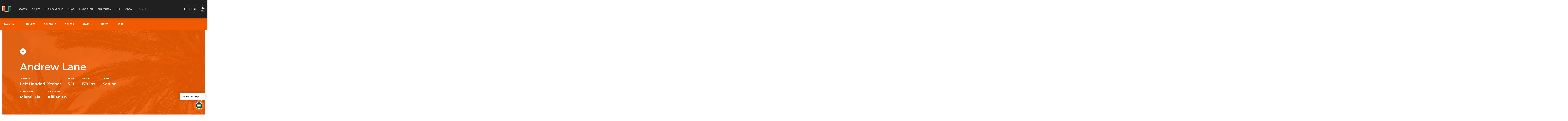

--- FILE ---
content_type: text/html; charset=UTF-8
request_url: https://miamihurricanes.com/roster/andrew-lane/
body_size: 18109
content:
<!doctype html>
<html lang="en-US">
<head>
    <meta charset="utf-8">
    <meta http-equiv="X-UA-Compatible" content="IE=edge"/>
    <meta name="apple-mobile-web-app-capable" content="yes">
    <meta name="apple-touch-fullscreen" content="yes">
    <meta id="extViewportMeta" name="viewport"
          content="width=device-width, initial-scale=1.0, minimum-scale=1.0">
    <link rel="apple-touch-icon" sizes="180x180"
          href="https://miamihurricanes.com/app/themes/hurricanesports/resources/assets/images/apple-touch-icon.png">
    <link rel="icon" type="image/png" sizes="32x32"
          href="https://miamihurricanes.com/app/themes/hurricanesports/resources/assets/images/favicon-32x32.png">
    <link rel="icon" type="image/png" sizes="16x16"
          href="https://miamihurricanes.com/app/themes/hurricanesports/resources/assets/images/favicon-16x16.png">
    <link rel="manifest" href="https://miamihurricanes.com/app/themes/hurricanesports/resources/assets/images/site.webmanifest">
    <link rel="mask-icon" href="https://miamihurricanes.com/app/themes/hurricanesports/resources/assets/images/safari-pinned-tab.svg"
          color="#5bbad5">
    <meta name="msapplication-TileColor" content="#ffffff">
    <meta name="theme-color" content="#ffffff">

    <script type='text/javascript'>var wmtMobileAppFrontendConfig = {"user_agents":["WMT-Mobile-Hurricanesports"]};</script><script type='text/javascript'>!function(e){var t={};function n(o){if(t[o])return t[o].exports;var r=t[o]={i:o,l:!1,exports:{}};return e[o].call(r.exports,r,r.exports,n),r.l=!0,r.exports}n.m=e,n.c=t,n.d=function(e,t,o){n.o(e,t)||Object.defineProperty(e,t,{enumerable:!0,get:o})},n.r=function(e){"undefined"!=typeof Symbol&&Symbol.toStringTag&&Object.defineProperty(e,Symbol.toStringTag,{value:"Module"}),Object.defineProperty(e,"__esModule",{value:!0})},n.t=function(e,t){if(1&t&&(e=n(e)),8&t)return e;if(4&t&&"object"==typeof e&&e&&e.__esModule)return e;var o=Object.create(null);if(n.r(o),Object.defineProperty(o,"default",{enumerable:!0,value:e}),2&t&&"string"!=typeof e)for(var r in e)n.d(o,r,function(t){return e[t]}.bind(null,r));return o},n.n=function(e){var t=e&&e.__esModule?function(){return e.default}:function(){return e};return n.d(t,"a",t),t},n.o=function(e,t){return Object.prototype.hasOwnProperty.call(e,t)},n.p="/",n(n.s=1)}({1:function(e,t,n){e.exports=n("kZRB")},kZRB:function(e,t){function n(e){return(n="function"==typeof Symbol&&"symbol"==typeof Symbol.iterator?function(e){return typeof e}:function(e){return e&&"function"==typeof Symbol&&e.constructor===Symbol&&e!==Symbol.prototype?"symbol":typeof e})(e)}try{if("object"===n(window.wmtMobileAppFrontendConfig)){var o=document.documentElement;o&&window.wmtMobileAppFrontendConfig.user_agents.find((function(e){return new RegExp(e).test(navigator.userAgent)}))&&(o.className+=" wmt-mobile-app-detected")}}catch(r){}}});</script><style type='text/css'>html.wmt-mobile-app-detected .footer__topbar,html.wmt-mobile-app-detected .header,html.wmt-mobile-app-detected .secondary,html.wmt-mobile-app-detected .share,html.wmt-mobile-app-detected .sticky-wrapper,html.wmt-mobile-app-detected .topbar,html.wmt-mobile-app-detected footer .footer__copyright{display:none!important}html.wmt-mobile-app-detected .news__list,html.wmt-mobile-app-detected .posts{padding-top:20px!important}
</style>
<meta name="keywords" content="miami hurricanes, university of miami hurricanes, canes, the u, coral gables, baseball, 2005-06" />
<meta name="google-site-verification" content="Kl2mO1-c6BvxoW5YI_MyAniXO5AIc7LtQV2vSIawphg" />
<meta property="og:site_name" content="University of Miami Athletics" />
<meta property="og:type" content="article" />
<meta property="og:title" content="Andrew Lane" />
<meta property="og:url" content="https://miamihurricanes.com/roster/andrew-lane/" />
<meta property="og:locale" content="en_US" />
<meta property="og:updated_time" content="2020-07-28T15:38:55-04:00" />
<meta property="article:published_time" content="2017-06-02T17:16:30-04:00" />
<meta property="article:modified_time" content="2020-07-28T15:38:55-04:00" />
<meta property="article:publisher" content="https://miamihurricanes.com/" />
<meta property="article:tag" content="miami hurricanes" />
<meta property="article:tag" content="university of miami hurricanes" />
<meta property="article:tag" content="canes" />
<meta property="article:tag" content="the u" />
<meta property="article:tag" content="coral gables" />
<meta property="article:tag" content="baseball" />
<meta property="article:tag" content="2005-06" />
<meta name="twitter:card" content="summary_large_image" />
<meta name="twitter:site" content="@MiamiHurricanes" />
<meta name="twitter:title" content="Andrew Lane" />
<meta name="twitter:description" content="Andrew Lane" />
<meta name="twitter:image" content="https://storage.googleapis.com/hurricanesports-com/2023/08/29712c31-headshot.jpg" />
<meta name="dcterms.title" content="Andrew Lane" />
<meta name="dcterms.identifier" content="https://miamihurricanes.com/roster/andrew-lane/" />
<meta name="dcterms.created" content="2017-06-02T17:16:30-04:00" />
<meta name="dcterms.available" content="2017-06-02T17:16:30-04:00" />
<meta name="dcterms.modified" content="2020-07-28T15:38:55-04:00" />
<meta name="dcterms.subject" content="miami hurricanes" />
<meta name="dcterms.subject" content="university of miami hurricanes" />
<meta name="dcterms.subject" content="canes" />
<meta name="dcterms.subject" content="the u" />
<meta name="dcterms.subject" content="coral gables" />
<meta name="dcterms.subject" content="baseball" />
<meta name="dcterms.subject" content="2005-06" />
<meta name="dcterms.language" content="en-US" />
<meta name="dcterms.publisher" content="https://miamihurricanes.com/" />
<meta name="dcterms.rights" content="https://miamihurricanes.com/" />
<meta name="dcterms.coverage" content="World" />
<meta name="dcterms.type" content="Text" />
<meta name="dcterms.format" content="text/html" />
<link rel="publisher" type="text/html" title="University of Miami Athletics" href="https://miamihurricanes.com/" />

<title>Andrew Lane &#8211; University of Miami Athletics</title>
<meta name='robots' content='max-image-preview:large' />
<link rel='dns-prefetch' href='//ajax.googleapis.com' />
<link rel="stylesheet" href="/wp/wp-includes/css/dist/block-library/style.min.css?ver=5.7.2">
<link rel="stylesheet" href="/app/plugins/wmt-stats-wordpress-plugin/frontend/public/css/app.css?ver=0.4.4">
<link rel="stylesheet" href="/app/plugins/wmt-twitter/public/css/frontend.css?ver=1.0.5">
<link rel="stylesheet" href="/app/plugins/wmt-video/assets/css/wmt-video-front.css?ver=4.0.4">
<link rel="stylesheet" href="/app/plugins/tablepress/css/default.min.css?ver=1.13">
<link rel="stylesheet" href="/app/plugins/wmt-xml/assets/css/app.css?ver=1.1.9">
<link rel="stylesheet" href="/app/themes/hurricanesports/dist/css/app.css?id=626e324957244d3e35987dc74489fb4a">
<script type='text/javascript' id='wp-sentry-browser-js-extra'>
/* <![CDATA[ */
var wp_sentry = {"dsn":"https:\/\/283cd2e68307483ea054556005168696@sentry.wmt.dev\/16","tracesSampleRate":"0.5","release":"1.0.0","environment":"production","content":{"user":{"id":0,"name":"anonymous"},"tags":{"wordpress":"5.7.2","language":"en-US"}}};
/* ]]> */
</script>
<script src="/app/plugins/wp-sentry-integration/public/wp-sentry-browser-tracing.min.js?ver=4.5.0" id="wp-sentry-browser-js"></script>
<script type='text/javascript' id='wmt-video-js-extra'>
/* <![CDATA[ */
var wmtVideo = {"api":{"base":"https:\/\/video.wmt.media","embed_url":"\/\/video.wmt.media\/embed","iframe_api":"https:\/\/video.wmt.media\/iframe_api"}};
/* ]]> */
</script>
<script src="/app/plugins/wmt-video/assets/js/wmt-video.js?ver=4.0.4" id="wmt-video-js"></script>
<link rel="canonical" href="https://miamihurricanes.com/roster/andrew-lane/" />
<script type="module" src="https://video.wmt.media/widget/wmtvideowidget/wmtvideowidget.esm.js"></script><script nomodule src="https://video.wmt.media/widget/wmtvideowidget/wmtvideowidget.js"></script><meta name="apple-itunes-app" content="app-id=1516658187"><link rel="icon" href="https://storage.googleapis.com/hurricanesports-com/2020/06/a59a3e25-cropped-1acfa334-miami_hurricanes_logo-1-copy-32x32.png" sizes="32x32" />
<link rel="icon" href="https://storage.googleapis.com/hurricanesports-com/2020/06/a59a3e25-cropped-1acfa334-miami_hurricanes_logo-1-copy-192x192.png" sizes="192x192" />
<link rel="apple-touch-icon" href="https://storage.googleapis.com/hurricanesports-com/2020/06/a59a3e25-cropped-1acfa334-miami_hurricanes_logo-1-copy-180x180.png" />
<meta name="msapplication-TileImage" content="https://storage.googleapis.com/hurricanesports-com/2020/06/a59a3e25-cropped-1acfa334-miami_hurricanes_logo-1-copy-270x270.png" />
		<style type="text/css" id="wp-custom-css">
			.wpforms-container.wpf-center {
     margin: 0 auto !important;
     max-width: 500px;
}

iframe.gform-iframe {
	max-width: 100% !important;
}

@media(max-width: 576px) {
	iframe.grorm-iframe {
		max-width: 375px !important;
	}
}		</style>
		
    <script>window.targetting_criteria = {"sport_category_slug":"baseball"};</script>

    <script type="text/javascript">
        var gptadslots = [];
        var googletag = googletag || {};
        googletag.cmd = googletag.cmd || [];
        (function () {
            var gads = document.createElement('script');
            gads.async = true;
            gads.type = 'text/javascript';
            var useSSL = 'https:' == document.location.protocol;
            gads.src = (useSSL ? 'https:' : 'http:') + '//www.googletagservices.com/tag/js/gpt.js';
            var node = document.getElementsByTagName('script')[0];
            node.parentNode.insertBefore(gads, node);
        })();
    </script>
    <script type="application/ld+json">
        {
          "@context": "http://schema.org",
          "@type": "WebSite",
          "url": "https://miamihurricanes.com/",
          "potentialAction": {
            "@type": "SearchAction",
            "target": "https://miamihurricanes.com/?s={search_term_string}",
            "query-input": "required name=search_term_string"
          }
        }
    </script>
    </head>
<body class="roster-template-default single single-roster postid-4849 wp-custom-logo andrew-lane app-data index-data singular-data single-data single-roster-data single-roster-andrew-lane-data roster roster-data">
<div id="app">
        <header class="header">
        <div class="container-fluid">
        <div class="header__logo">
            <a href="https://miamihurricanes.com/" class="custom-logo-link" rel="home"><img width="1024" height="631" src="https://storage.googleapis.com/hurricanesports-com/2020/06/5260964f-miami_hurricanes_logo-1.png" class="custom-logo wp-stateless-item" alt="University of Miami Athletics" data-image-size="full" data-stateless-media-bucket="hurricanesports-com" data-stateless-media-name="2020/06/5260964f-miami_hurricanes_logo-1.png" /></a>
        </div>
        <nav class="header__nav">
            <a href="#" class="hamb" role="button">
                <span></span><span></span><span></span>
                <strong class="sr-only">Open Menu</strong>
            </a>
            <ul class="menu">
                                    <li class="menu-sports has-dropdown">
    <a href="#" role="button" aria-haspopup="true" aria-expanded="false">Sports</a>
    <ul class="sub-menu">
        <li class="container-fluid">
                            <ul>
                    <li class="heading">
                        <h3>Men&#039;s Sports</h3>
                    </li>
                                            <li>
                            <a href="https://miamihurricanes.com/sports/baseball/">Baseball</a>
                            <ul class="links">
                                                                    <li><a href="https://miamihurricanes.com/baseball-tickets?RSRC=MHcom_MainNav_Sports_BSB_Tickets_Central&amp;RDAT=BSB_Ticket_Sales10172024" target="_self" aria-label="" rel="noopener">Tickets</a></li>
                                                                    <li><a href="https://miamihurricanes.com/sports/baseball/schedule/" target="_self" aria-label="" rel="noopener">Schedule</a></li>
                                                                    <li><a href="https://miamihurricanes.com/sports/baseball/roster/" target="_self" aria-label="" rel="noopener">Roster</a></li>
                                                                                                    <li>
                                        <ul class="social">
                                                                                            <li>
                                                    <a href="https://twitter.com/CanesBaseball" >
                                                        <i class="icon-twitter"></i>
                                                        <span class="sr-only">icon-twitter</span>
                                                    </a>
                                                </li>
                                                                                            <li>
                                                    <a href="https://www.facebook.com/CanesBaseball" >
                                                        <i class="icon-facebook"></i>
                                                        <span class="sr-only">icon-facebook</span>
                                                    </a>
                                                </li>
                                                                                            <li>
                                                    <a href="https://www.instagram.com/canesbaseball/" >
                                                        <i class="icon-instagram"></i>
                                                        <span class="sr-only">icon-instagram</span>
                                                    </a>
                                                </li>
                                                                                    </ul>
                                    </li>
                                                            </ul>
                        </li>
                                            <li>
                            <a href="https://miamihurricanes.com/sports/mbball/">Basketball</a>
                            <ul class="links">
                                                                    <li><a href="https://miamihurricanes.com/mens-basketball-tickets/?RSRC=MHcom_MainNav_Sports_MBB_Ticket_Central&amp;RDAT=MBB_Ticket_Sales10172024" target="_self" aria-label="" rel="noopener">Tickets</a></li>
                                                                    <li><a href="https://miamihurricanes.com/sports/mbball/schedule/" target="_self" aria-label="" rel="noopener">Schedule</a></li>
                                                                    <li><a href="https://miamihurricanes.com/sports/mbball/roster/" target="_self" aria-label="" rel="noopener">Roster</a></li>
                                                                                                    <li>
                                        <ul class="social">
                                                                                            <li>
                                                    <a href="https://twitter.com/CanesHoops" >
                                                        <i class="icon-twitter"></i>
                                                        <span class="sr-only">icon-twitter</span>
                                                    </a>
                                                </li>
                                                                                            <li>
                                                    <a href="https://www.facebook.com/CanesHoops/" >
                                                        <i class="icon-facebook"></i>
                                                        <span class="sr-only">icon-facebook</span>
                                                    </a>
                                                </li>
                                                                                            <li>
                                                    <a href="https://www.instagram.com/caneshoops/" >
                                                        <i class="icon-instagram"></i>
                                                        <span class="sr-only">icon-instagram</span>
                                                    </a>
                                                </li>
                                                                                    </ul>
                                    </li>
                                                            </ul>
                        </li>
                                            <li>
                            <a href="https://miamihurricanes.com/sports/cross/">Cross Country</a>
                            <ul class="links">
                                                                    <li><a href="https://miamihurricanes.com/sports/cross/schedule/" target="_self" aria-label="" rel="noopener">Schedule</a></li>
                                                                    <li><a href="https://miamihurricanes.com/sports/cross/roster/" target="_self" aria-label="" rel="noopener">Roster</a></li>
                                                                                                    <li>
                                        <ul class="social">
                                                                                            <li>
                                                    <a href="https://twitter.com/CanesTrack" >
                                                        <i class="icon-twitter"></i>
                                                        <span class="sr-only">icon-twitter</span>
                                                    </a>
                                                </li>
                                                                                            <li>
                                                    <a href="https://www.facebook.com/CanesTrack/" >
                                                        <i class="icon-facebook"></i>
                                                        <span class="sr-only">icon-facebook</span>
                                                    </a>
                                                </li>
                                                                                            <li>
                                                    <a href="https://www.instagram.com/canestrack/" >
                                                        <i class="icon-instagram"></i>
                                                        <span class="sr-only">icon-instagram</span>
                                                    </a>
                                                </li>
                                                                                    </ul>
                                    </li>
                                                            </ul>
                        </li>
                                            <li>
                            <a href="https://miamihurricanes.com/sports/swim/">Diving</a>
                            <ul class="links">
                                                                    <li><a href="https://miamihurricanes.com/sports/swim/schedule/" target="_self" aria-label="" rel="noopener">Schedule</a></li>
                                                                    <li><a href="https://miamihurricanes.com/sports/swim/roster/" target="_self" aria-label="" rel="noopener">Roster</a></li>
                                                                                                    <li>
                                        <ul class="social">
                                                                                            <li>
                                                    <a href="https://twitter.com/CanesSwimDive" >
                                                        <i class="icon-twitter"></i>
                                                        <span class="sr-only">icon-twitter</span>
                                                    </a>
                                                </li>
                                                                                            <li>
                                                    <a href="https://www.facebook.com/University-of-Miami-Swimming-and-Diving-993726104079622/" >
                                                        <i class="icon-facebook"></i>
                                                        <span class="sr-only">icon-facebook</span>
                                                    </a>
                                                </li>
                                                                                            <li>
                                                    <a href="https://www.instagram.com/canesswimdive/" >
                                                        <i class="icon-instagram"></i>
                                                        <span class="sr-only">icon-instagram</span>
                                                    </a>
                                                </li>
                                                                                    </ul>
                                    </li>
                                                            </ul>
                        </li>
                                            <li>
                            <a href="https://miamihurricanes.com/sports/football/">Football</a>
                            <ul class="links">
                                                                    <li><a href="https://miamihurricanes.com/football-tickets/?RSRC=MHcom_MainNav_Sports_FB_Ticket_Central&amp;RDAT=FB_Ticket_Sales10172024" target="_self" aria-label="" rel="noopener">Tickets</a></li>
                                                                    <li><a href="https://miamihurricanes.com/sports/football/schedule/" target="_self" aria-label="" rel="noopener">Schedule</a></li>
                                                                    <li><a href="https://miamihurricanes.com/sports/football/roster/" target="_self" aria-label="" rel="noopener">Roster</a></li>
                                                                                                    <li>
                                        <ul class="social">
                                                                                            <li>
                                                    <a href="https://twitter.com/CanesFootball" >
                                                        <i class="icon-twitter"></i>
                                                        <span class="sr-only">icon-twitter</span>
                                                    </a>
                                                </li>
                                                                                            <li>
                                                    <a href="https://www.facebook.com/CanesFootball" >
                                                        <i class="icon-facebook"></i>
                                                        <span class="sr-only">icon-facebook</span>
                                                    </a>
                                                </li>
                                                                                            <li>
                                                    <a href="https://www.instagram.com/canesfootball/" >
                                                        <i class="icon-instagram"></i>
                                                        <span class="sr-only">icon-instagram</span>
                                                    </a>
                                                </li>
                                                                                    </ul>
                                    </li>
                                                            </ul>
                        </li>
                                            <li>
                            <a href="https://miamihurricanes.com/sports/mten/">Tennis</a>
                            <ul class="links">
                                                                    <li><a href="https://miamihurricanes.com/sports/mten/schedule/" target="_self" aria-label="" rel="noopener">Schedule</a></li>
                                                                    <li><a href="https://miamihurricanes.com/sports/mten/roster/" target="_self" aria-label="" rel="noopener">Roster</a></li>
                                                                                                    <li>
                                        <ul class="social">
                                                                                            <li>
                                                    <a href="https://twitter.com/CanesMensTennis" >
                                                        <i class="icon-twitter"></i>
                                                        <span class="sr-only">icon-twitter</span>
                                                    </a>
                                                </li>
                                                                                            <li>
                                                    <a href="https://www.facebook.com/CanesMensTennis" >
                                                        <i class="icon-facebook"></i>
                                                        <span class="sr-only">icon-facebook</span>
                                                    </a>
                                                </li>
                                                                                            <li>
                                                    <a href="https://www.instagram.com/canesmenstennis/" >
                                                        <i class="icon-instagram"></i>
                                                        <span class="sr-only">icon-instagram</span>
                                                    </a>
                                                </li>
                                                                                    </ul>
                                    </li>
                                                            </ul>
                        </li>
                                            <li>
                            <a href="https://miamihurricanes.com/sports/track/">Track and Field</a>
                            <ul class="links">
                                                                    <li><a href="https://miamihurricanes.com/sports/track/schedule/" target="_self" aria-label="" rel="noopener">Schedule</a></li>
                                                                    <li><a href="https://miamihurricanes.com/sports/track/roster/" target="_self" aria-label="" rel="noopener">Roster</a></li>
                                                                                                    <li>
                                        <ul class="social">
                                                                                            <li>
                                                    <a href="https://twitter.com/CanesTrack" >
                                                        <i class="icon-twitter"></i>
                                                        <span class="sr-only">icon-twitter</span>
                                                    </a>
                                                </li>
                                                                                            <li>
                                                    <a href="https://www.facebook.com/CanesTrack/" >
                                                        <i class="icon-facebook"></i>
                                                        <span class="sr-only">icon-facebook</span>
                                                    </a>
                                                </li>
                                                                                            <li>
                                                    <a href="https://www.instagram.com/canestrack/" >
                                                        <i class="icon-instagram"></i>
                                                        <span class="sr-only">icon-instagram</span>
                                                    </a>
                                                </li>
                                                                                    </ul>
                                    </li>
                                                            </ul>
                        </li>
                                    </ul>
                            <ul>
                    <li class="heading">
                        <h3>Women&#039;s Sports</h3>
                    </li>
                                            <li>
                            <a href="https://miamihurricanes.com/sports/wbball/">Basketball</a>
                            <ul class="links">
                                                                    <li><a href="https://miamihurricanes.com/womens-basketball-tickets/?RSRC=MHcom_MHcom_MainNav_Sports_WBB_Ticket_Central&amp;RDAT=WBB_Ticket_Sales10172024" target="_self" aria-label="" rel="noopener">Tickets</a></li>
                                                                    <li><a href="https://miamihurricanes.com/sports/wbball/schedule/" target="_self" aria-label="" rel="noopener">Schedule</a></li>
                                                                    <li><a href="https://miamihurricanes.com/sports/wbball/roster/" target="_self" aria-label="" rel="noopener">Roster</a></li>
                                                                                                    <li>
                                        <ul class="social">
                                                                                            <li>
                                                    <a href="https://twitter.com/CanesWBB" >
                                                        <i class="icon-twitter"></i>
                                                        <span class="sr-only">icon-twitter</span>
                                                    </a>
                                                </li>
                                                                                            <li>
                                                    <a href="https://www.facebook.com/CanesWBB" >
                                                        <i class="icon-facebook"></i>
                                                        <span class="sr-only">icon-facebook</span>
                                                    </a>
                                                </li>
                                                                                            <li>
                                                    <a href="https://www.instagram.com/caneswbb/" >
                                                        <i class="icon-instagram"></i>
                                                        <span class="sr-only">icon-instagram</span>
                                                    </a>
                                                </li>
                                                                                    </ul>
                                    </li>
                                                            </ul>
                        </li>
                                            <li>
                            <a href="https://miamihurricanes.com/sports/cross/">Cross Country</a>
                            <ul class="links">
                                                                    <li><a href="https://miamihurricanes.com/sports/cross/schedule/" target="_self" aria-label="" rel="noopener">Schedule</a></li>
                                                                    <li><a href="https://miamihurricanes.com/sports/cross/roster/" target="_self" aria-label="" rel="noopener">Roster</a></li>
                                                                                                    <li>
                                        <ul class="social">
                                                                                            <li>
                                                    <a href="https://twitter.com/CanesTrack" >
                                                        <i class="icon-twitter"></i>
                                                        <span class="sr-only">icon-twitter</span>
                                                    </a>
                                                </li>
                                                                                            <li>
                                                    <a href="https://www.facebook.com/CanesTrack/" >
                                                        <i class="icon-facebook"></i>
                                                        <span class="sr-only">icon-facebook</span>
                                                    </a>
                                                </li>
                                                                                            <li>
                                                    <a href="https://www.instagram.com/canestrack/" >
                                                        <i class="icon-instagram"></i>
                                                        <span class="sr-only">icon-instagram</span>
                                                    </a>
                                                </li>
                                                                                    </ul>
                                    </li>
                                                            </ul>
                        </li>
                                            <li>
                            <a href="https://miamihurricanes.com/sports/golf/">Golf</a>
                            <ul class="links">
                                                                    <li><a href="https://miamihurricanes.com/sports/golf/schedule/" target="_self" aria-label="" rel="noopener">Schedule</a></li>
                                                                    <li><a href="https://miamihurricanes.com/sports/golf/roster/" target="_self" aria-label="" rel="noopener">Roster</a></li>
                                                                                                    <li>
                                        <ul class="social">
                                                                                            <li>
                                                    <a href="https://twitter.com/hurricanesgolf" >
                                                        <i class="icon-twitter"></i>
                                                        <span class="sr-only">icon-twitter</span>
                                                    </a>
                                                </li>
                                                                                            <li>
                                                    <a href="https://www.facebook.com/CanesWGolf/" >
                                                        <i class="icon-facebook"></i>
                                                        <span class="sr-only">icon-facebook</span>
                                                    </a>
                                                </li>
                                                                                            <li>
                                                    <a href="https://www.instagram.com/canesgolf/" >
                                                        <i class="icon-instagram"></i>
                                                        <span class="sr-only">icon-instagram</span>
                                                    </a>
                                                </li>
                                                                                    </ul>
                                    </li>
                                                            </ul>
                        </li>
                                            <li>
                            <a href="https://miamihurricanes.com/sports/wrow/">Rowing</a>
                            <ul class="links">
                                                                    <li><a href="https://miamihurricanes.com/sports/wrow/schedule/" target="_self" aria-label="" rel="noopener">Schedule</a></li>
                                                                    <li><a href="https://miamihurricanes.com/sports/wrow/roster/" target="_self" aria-label="" rel="noopener">Roster</a></li>
                                                                                                    <li>
                                        <ul class="social">
                                                                                            <li>
                                                    <a href="https://twitter.com/CanesRowing" >
                                                        <i class="icon-twitter"></i>
                                                        <span class="sr-only">icon-twitter</span>
                                                    </a>
                                                </li>
                                                                                            <li>
                                                    <a href="https://www.facebook.com/CanesRowing/" >
                                                        <i class="icon-facebook"></i>
                                                        <span class="sr-only">icon-facebook</span>
                                                    </a>
                                                </li>
                                                                                            <li>
                                                    <a href="https://www.instagram.com/canesrowing/" >
                                                        <i class="icon-instagram"></i>
                                                        <span class="sr-only">icon-instagram</span>
                                                    </a>
                                                </li>
                                                                                    </ul>
                                    </li>
                                                            </ul>
                        </li>
                                            <li>
                            <a href="https://miamihurricanes.com/sports/soc/">Soccer</a>
                            <ul class="links">
                                                                    <li><a href="https://miamihurricanes.com/sports/soc/schedule/" target="_self" aria-label="" rel="noopener">Schedule</a></li>
                                                                    <li><a href="https://miamihurricanes.com/sports/soc/roster/" target="_self" aria-label="" rel="noopener">Roster</a></li>
                                                                                                    <li>
                                        <ul class="social">
                                                                                            <li>
                                                    <a href="https://twitter.com/CanesFutbol" >
                                                        <i class="icon-twitter"></i>
                                                        <span class="sr-only">icon-twitter</span>
                                                    </a>
                                                </li>
                                                                                            <li>
                                                    <a href="https://www.facebook.com/CanesFutbol" >
                                                        <i class="icon-facebook"></i>
                                                        <span class="sr-only">icon-facebook</span>
                                                    </a>
                                                </li>
                                                                                            <li>
                                                    <a href="https://www.instagram.com/canesfutbol/" >
                                                        <i class="icon-instagram"></i>
                                                        <span class="sr-only">icon-instagram</span>
                                                    </a>
                                                </li>
                                                                                    </ul>
                                    </li>
                                                            </ul>
                        </li>
                                            <li>
                            <a href="https://miamihurricanes.com/sports/swim/">Swimming and Diving</a>
                            <ul class="links">
                                                                    <li><a href="https://miamihurricanes.com/sports/swim/schedule/" target="_self" aria-label="" rel="noopener">Schedule</a></li>
                                                                    <li><a href="https://miamihurricanes.com/sports/swim/roster/" target="_self" aria-label="" rel="noopener">Roster</a></li>
                                                                                                    <li>
                                        <ul class="social">
                                                                                            <li>
                                                    <a href="https://twitter.com/CanesSwimDive" >
                                                        <i class="icon-twitter"></i>
                                                        <span class="sr-only">icon-twitter</span>
                                                    </a>
                                                </li>
                                                                                            <li>
                                                    <a href="https://www.facebook.com/University-of-Miami-Swimming-and-Diving-993726104079622/" >
                                                        <i class="icon-facebook"></i>
                                                        <span class="sr-only">icon-facebook</span>
                                                    </a>
                                                </li>
                                                                                            <li>
                                                    <a href="https://www.instagram.com/canesswimdive/" >
                                                        <i class="icon-instagram"></i>
                                                        <span class="sr-only">icon-instagram</span>
                                                    </a>
                                                </li>
                                                                                    </ul>
                                    </li>
                                                            </ul>
                        </li>
                                            <li>
                            <a href="https://miamihurricanes.com/sports/wten/">Tennis</a>
                            <ul class="links">
                                                                    <li><a href="https://miamihurricanes.com/sports/wten/schedule/" target="_self" aria-label="" rel="noopener">Schedule</a></li>
                                                                    <li><a href="https://miamihurricanes.com/sports/wten/roster/" target="_self" aria-label="" rel="noopener">Roster</a></li>
                                                                                                    <li>
                                        <ul class="social">
                                                                                            <li>
                                                    <a href="https://twitter.com/CanesWTennis" >
                                                        <i class="icon-twitter"></i>
                                                        <span class="sr-only">icon-twitter</span>
                                                    </a>
                                                </li>
                                                                                            <li>
                                                    <a href="https://www.facebook.com/CanesWTennis" >
                                                        <i class="icon-facebook"></i>
                                                        <span class="sr-only">icon-facebook</span>
                                                    </a>
                                                </li>
                                                                                            <li>
                                                    <a href="https://www.instagram.com/caneswtennis/" >
                                                        <i class="icon-instagram"></i>
                                                        <span class="sr-only">icon-instagram</span>
                                                    </a>
                                                </li>
                                                                                    </ul>
                                    </li>
                                                            </ul>
                        </li>
                                            <li>
                            <a href="https://miamihurricanes.com/sports/track/">Track and Field</a>
                            <ul class="links">
                                                                    <li><a href="https://miamihurricanes.com/sports/track/schedule/" target="_self" aria-label="" rel="noopener">Schedule</a></li>
                                                                    <li><a href="https://miamihurricanes.com/sports/track/roster/" target="_self" aria-label="" rel="noopener">Roster</a></li>
                                                                                                    <li>
                                        <ul class="social">
                                                                                            <li>
                                                    <a href="https://twitter.com/CanesTrack" >
                                                        <i class="icon-twitter"></i>
                                                        <span class="sr-only">icon-twitter</span>
                                                    </a>
                                                </li>
                                                                                            <li>
                                                    <a href="https://www.facebook.com/CanesTrack/" >
                                                        <i class="icon-facebook"></i>
                                                        <span class="sr-only">icon-facebook</span>
                                                    </a>
                                                </li>
                                                                                            <li>
                                                    <a href="https://www.instagram.com/canestrack/" >
                                                        <i class="icon-instagram"></i>
                                                        <span class="sr-only">icon-instagram</span>
                                                    </a>
                                                </li>
                                                                                    </ul>
                                    </li>
                                                            </ul>
                        </li>
                                            <li>
                            <a href="https://miamihurricanes.com/sports/wvball/">Volleyball</a>
                            <ul class="links">
                                                                    <li><a href="https://miamihurricanes.com/sports/wvball/schedule/" target="_self" aria-label="" rel="noopener">Schedule</a></li>
                                                                    <li><a href="https://miamihurricanes.com/sports/wvball/roster/" target="_self" aria-label="" rel="noopener">Roster</a></li>
                                                                                                    <li>
                                        <ul class="social">
                                                                                            <li>
                                                    <a href="https://twitter.com/CanesVB" >
                                                        <i class="icon-twitter"></i>
                                                        <span class="sr-only">icon-twitter</span>
                                                    </a>
                                                </li>
                                                                                            <li>
                                                    <a href="https://www.facebook.com/canesvb" >
                                                        <i class="icon-facebook"></i>
                                                        <span class="sr-only">icon-facebook</span>
                                                    </a>
                                                </li>
                                                                                            <li>
                                                    <a href="https://www.instagram.com/canes_vb/" >
                                                        <i class="icon-instagram"></i>
                                                        <span class="sr-only">icon-instagram</span>
                                                    </a>
                                                </li>
                                                                                    </ul>
                                    </li>
                                                            </ul>
                        </li>
                                    </ul>
                    </li>


            </ul>
</li>
                                                    <li class="menu-sports menu-tickets has-dropdown">
    <a href="#" role="button" aria-haspopup="true" aria-expanded="false">Tickets</a>
    <ul class="sub-menu">
        <li class="container-fluid">
                            <ul>
                                            <li class="heading">
                            <h3>Buy Now</h3>
                            <div class="labels">
                                <span>Single Game</span>
                                <span>Season</span>
                                <span>Group</span>
                                <span>Parking</span>
                            </div>
                        </li>
                                                                <li>
                            <a href="https://miamihurricanes.evenue.net/list/FB?RSRC=MHcom_Main_Nav_Ticket_Football&amp;RDAT=F25_Season_Tickets_New_Sales10092024">Football</a>
                            <ul class="links">
                                                            </ul>
                        </li>
                                            <li>
                            <a href="https://www.miamihurricanessuites.com/?RSRC=MHcom_Main_Nav_Ticket_Football_Suites&amp;RDAT=F25_Suites">Football Suites</a>
                            <ul class="links">
                                                            </ul>
                        </li>
                                            <li>
                            <a href="https://miamihurricanes.evenue.net/list/MBK?RSRC=MHcom_Main_Nav_Ticket_Mens_Basketball&amp;RDAT=MBB_Ticket_Sales10092024">Men&#039;s Basketball </a>
                            <ul class="links">
                                                            </ul>
                        </li>
                                            <li>
                            <a href="https://miamihurricanes.evenue.net/list/WB?RSRC=MHcom_Main_Nav_Ticket_Womens_Basketball&amp;RDAT=WBB_Ticket_Sales10092024">Women&#039;s Basketball</a>
                            <ul class="links">
                                                            </ul>
                        </li>
                                            <li>
                            <a href="https://miamihurricanes.evenue.net/list/BASE?RSRC=MHcom_Main_Nav_Ticket_Baseball&amp;RDAT=BSB_Ticket_Sales10092024">Baseball</a>
                            <ul class="links">
                                                            </ul>
                        </li>
                                    </ul>
                            <ul>
                                            <li class="heading">
                            <h3>Explore Ticket Options</h3>
                            <div class="labels">
                                <span>Single Game</span>
                                <span>Season</span>
                                <span>Group</span>
                                <span>Parking</span>
                            </div>
                        </li>
                                                                <li>
                            <a href="/football-tickets">Football</a>
                            <ul class="links">
                                                            </ul>
                        </li>
                                            <li>
                            <a href="/mens-basketball-tickets">Men&#039;s Basketball</a>
                            <ul class="links">
                                                            </ul>
                        </li>
                                            <li>
                            <a href="/womens-basketball-tickets">Women&#039;s Basketball</a>
                            <ul class="links">
                                                            </ul>
                        </li>
                                            <li>
                            <a href="/baseball-tickets">Baseball</a>
                            <ul class="links">
                                                            </ul>
                        </li>
                                    </ul>
                            <ul>
                                            <li class="heading">
                            <h3>Manage My Tickets</h3>
                            <div class="labels">
                                <span>Single Game</span>
                                <span>Season</span>
                                <span>Group</span>
                                <span>Parking</span>
                            </div>
                        </li>
                                                                <li>
                            <a href="https://miamihurricanes.evenue.net/signin">Account Login</a>
                            <ul class="links">
                                                            </ul>
                        </li>
                                            <li>
                            <a href="https://miamihurricanes.com/tickets/mobiletickets/">How To Transfer &amp; Download Tickets</a>
                            <ul class="links">
                                                            </ul>
                        </li>
                                            <li>
                            <a href="https://seatgeek.com/miami-hurricanes-football-tickets?aid=16096&amp;pid=integration&amp;rid=3&amp;utm_medium=partnership&amp;utm_source=uofm_sponsorship&amp;utm_campaign=integration">SeatGeek: Buy or Sell Tickets</a>
                            <ul class="links">
                                                            </ul>
                        </li>
                                            <li>
                            <a href="https://miamihurricanes.com/tickets/students/">Student Tickets</a>
                            <ul class="links">
                                                            </ul>
                        </li>
                                            <li>
                            <a href="https://miamihurricanes.com/tickets/all-in-1-user-guide/">Season Tickets: ALL-IN-1 User Guide</a>
                            <ul class="links">
                                                            </ul>
                        </li>
                                            <li>
                            <a href="https://miamihurricanes.com/commencement/">Commencement</a>
                            <ul class="links">
                                                            </ul>
                        </li>
                                    </ul>
                    </li>


                    <li class="sponsor">
                                                            <a href="https://seatgeek.com/miami-hurricanes-football-tickets?aid=16096&amp;pid=integration&amp;rid=3&amp;utm_medium=partnership&amp;utm_source=uofm_sponsorship&amp;utm_campaign=integration" target="_blank" title="opens in a new window" rel="nofollow" class="item">
                            <img src="https://miamihurricanes.com/imgproxy/PbrwB-SdTAoHuRy8zP3rgIaboc7ja-XajUHRb3nvF5k/fit/256/256/ce/0/aHR0cHM6Ly9zdG9yYWdlLmdvb2dsZWFwaXMuY29tL2h1cnJpY2FuZXNwb3J0cy1jb20vMjAyMy8wNy9lNTI3MjkwMy1zZWF0Z2Vlay1sb2dvLXN0YWNrZWQtcHJpbWFyeS5wbmc.png"
                                 alt="University of Miami Athletics">
                        </a>
                                                </li>
            </ul>
</li>
                                                    <li><a href="https://hurricaneclub.com/" target="_blank" title="(opens in a new window)" rel="noopener" role="button">Hurricane Club</a></li>
                                                    <li class="has-dropdown">
    <a href="javascript:;" role="button" aria-haspopup="true" aria-expanded="false">Shop</a>
    <ul class="sub-menu">
        <li class="container-fluid">
                            <ul>
                    <li>
                                                    <ul class="heading">
                                <li>
                                    <h3>Trending Now</h3>
                                </li>
                            </ul>
                                                <ul>
                                                            <li><a href="https://www.shopmiamihurricanes.com/miami-hurricanes/sale-items/t-90085048+os-12+z-89114-3993161422?_s=bm-mhcom_top_nav_sale_items&amp;utm_source=miami&amp;utm_medium=referral" target="_blank" aria-label="(opens in a new window)" rel="noopener">SALE ITEMS!</a></li>
                                                            <li><a href="https://www.shopmiamihurricanes.com/?_s=bm-mhcom_top_nav_adidas&amp;utm_source=miami&amp;utm_medium=referral&amp;query=adidas&amp;_ref=p-HP:m-SEARCH" target="_blank" aria-label="(opens in a new window)" rel="noopener">adidas</a></li>
                                                            <li><a href="https://www.shopmiamihurricanes.com/?_s=bm-mhcom_top_nav_game_used&amp;utm_source=miami&amp;utm_medium=referral&amp;query=game-used&amp;_ref=p-HP:m-SEARCH" target="_blank" aria-label="(opens in a new window)" rel="noopener">Game-Used Jerseys &amp; More</a></li>
                                                            <li><a href="https://www.shopmiamihurricanes.com/?_s=bm-mhcom_top_nav_team_issued&amp;utm_source=miami&amp;utm_medium=referral&amp;query=team-issued&amp;_ref=p-HP:m-SEARCH" target="_blank" aria-label="(opens in a new window)" rel="noopener">Team-Issued Gear</a></li>
                                                            <li><a href="https://miamihurricanes.com/facilities/hurricanes-team-store/" target="_self" aria-label="" rel="noopener">Hurricanes Team Store</a></li>
                                                    </ul>
                    </li>
                </ul>
                            <ul>
                    <li>
                                                    <ul class="heading">
                                <li>
                                    <h3>By Product Category</h3>
                                </li>
                            </ul>
                                                <ul>
                                                            <li><a href="https://www.shopmiamihurricanes.com/miami-hurricanes/mens/t-23202760+ga-45+z-903449-4128759633?_s=bm-mhcom_top_nav_mens&amp;utm_source=miami&amp;utm_medium=referral" target="_blank" aria-label="(opens in a new window)" rel="noopener">Men&#039;s</a></li>
                                                            <li><a href="https://www.shopmiamihurricanes.com/miami-hurricanes/ladies/t-23532715+ga-24+z-951726-4226334694?_s=bm-mhcom_top_nav_womens&amp;utm_source=miami&amp;utm_medium=referral" target="_blank" aria-label="(opens in a new window)" rel="noopener">Women&#039;s</a></li>
                                                            <li><a href="https://www.shopmiamihurricanes.com/miami-hurricanes/t-shirts/t-78200515+d-75333580+z-88-1694328970?_s=bm-mhcom_top_nav_t_shirts&amp;utm_source=miami&amp;utm_medium=referral" target="_blank" aria-label="(opens in a new window)" rel="noopener">T-Shirts</a></li>
                                                            <li><a href="https://www.shopmiamihurricanes.com/miami-hurricanes/sweatshirts/t-34648326+d-08440154+z-933-1015316067?_s=bm-mhcom_top_nav_sweatshirts&amp;utm_source=miami&amp;utm_medium=referral" target="_blank" aria-label="(opens in a new window)" rel="noopener">Sweatshirts</a></li>
                                                    </ul>
                    </li>
                </ul>
                            <ul>
                    <li>
                                                    <ul class="heading">
                                <li>
                                    <h3>By Color</h3>
                                </li>
                            </ul>
                                                <ul>
                                                            <li><a href="https://www.shopmiamihurricanes.com/?_s=bm-mhcom_top_nav_black&amp;utm_source=miami&amp;utm_medium=referral&amp;query=black&amp;_ref=p-HP:m-SEARCH" target="_blank" aria-label="(opens in a new window)" rel="noopener">Black</a></li>
                                                            <li><a href="https://www.shopmiamihurricanes.com/?_s=bm-mhcom_top_nav_gray&amp;utm_source=miami&amp;utm_medium=referral&amp;query=gray&amp;_ref=p-HP:m-SEARCH" target="_blank" aria-label="(opens in a new window)" rel="noopener">Gray</a></li>
                                                            <li><a href="https://www.shopmiamihurricanes.com/?_s=bm-mhcom_top_nav_green&amp;utm_source=miami&amp;utm_medium=referral&amp;query=green&amp;_ref=p-HP:m-SEARCH" target="_blank" aria-label="(opens in a new window)" rel="noopener">Green</a></li>
                                                            <li><a href="https://www.shopmiamihurricanes.com/?_s=bm-mhcom_top_nav_orange&amp;utm_source=miami&amp;utm_medium=referral&amp;query=orange&amp;_ref=p-HP:m-SEARCH" target="_blank" aria-label="(opens in a new window)" rel="noopener">Orange</a></li>
                                                            <li><a href="https://www.shopmiamihurricanes.com/?_s=bm-mhcom_top_nav_white&amp;utm_source=miami&amp;utm_medium=referral&amp;query=white&amp;_ref=p-HP:m-SEARCH" target="_blank" aria-label="(opens in a new window)" rel="noopener">White</a></li>
                                                    </ul>
                    </li>
                </ul>
                    </li>

            </ul>
</li>
                                                    <li class="has-dropdown">
    <a href="javascript:;" role="button" aria-haspopup="true" aria-expanded="false">Inside the U</a>
    <ul class="sub-menu">
        <li class="container-fluid">
                            <ul>
                    <li>
                                                    <ul class="heading">
                                <li>
                                    <h3>About</h3>
                                </li>
                            </ul>
                                                <ul>
                                                            <li><a href="https://miamihurricanes.com/100-student-athlete-stories/" target="_self" aria-label="" rel="noopener">100 Student-Athlete Stories</a></li>
                                                            <li><a href="https://storage.googleapis.com/hurricanesports-com/2025/08/23a8f8d4-2025-hurricanes-magazine_summer_jul21proof.pdf" target="_blank" aria-label="(opens in a new window)" rel="noopener">Annual Report</a></li>
                                                            <li><a href="https://miamihurricanes.com/athletic-care/" target="_self" aria-label="" rel="noopener">Athletic Care</a></li>
                                                            <li><a href="https://miamihurricanes.com/media-requests/" target="_self" aria-label="" rel="noopener">Athletics Communications</a></li>
                                                            <li><a href="/community-engagement/" target="_self" aria-label="" rel="noopener">Community</a></li>
                                                            <li><a href="https://miamihurricanes.com/compliance/" target="_self" aria-label="" rel="noopener">Compliance</a></li>
                                                            <li><a href="https://miamihurricanes.com/hurricane-global-partnerships/" target="_self" aria-label="" rel="noopener">Corporate Partnerships</a></li>
                                                            <li><a href="https://miamihurricanes.com/facilities/" target="_self" aria-label="" rel="noopener">Facilities</a></li>
                                                            <li><a href="https://miamihurricanes.com/2025-facility-reservation-application/" target="_self" aria-label="" rel="noopener">Facility Reservation Application</a></li>
                                                            <li><a href="https://miamihurricanes.com/history/" target="_self" aria-label="" rel="noopener">History</a></li>
                                                            <li><a href="https://miamihurricanes.com/internships/" target="_self" aria-label="" rel="noopener">Internships</a></li>
                                                            <li><a href="https://miamihurricanes.com/mission-statement/" target="_self" aria-label="" rel="noopener">Mission Statement</a></li>
                                                            <li><a href="https://miamihurricanes.com/recruiting/performance-health-and-wellness/" target="_self" aria-label="" rel="noopener">Performance, Health, &amp; Wellness</a></li>
                                                            <li><a href="https://miamihurricanes.com/recruiting/" target="_self" aria-label="" rel="noopener">Recruiting</a></li>
                                                            <li><a href=" https://miamihurricanes.com/student-athlete-development/" target="_self" aria-label="" rel="noopener">Student-Athlete Development</a></li>
                                                            <li><a href="https://miamihurricanes.com/staff-directory/" target="_self" aria-label="" rel="noopener">Staff Directory</a></li>
                                                            <li><a href="https://miamihurricanes.com/student-athlete-handbook/" target="_self" aria-label="" rel="noopener">Student-Athlete Handbook</a></li>
                                                            <li><a href="https://titleix.miami.edu/index.html" target="_blank" aria-label="(opens in a new window)" rel="noopener">Title IX: UM Sexual Misconduct Policy</a></li>
                                                            <li><a href="https://miamihurricanes.com/together-4-her/" target="_self" aria-label="" rel="noopener">Together 4 Her</a></li>
                                                            <li><a href="https://welcome.miami.edu/" target="_blank" aria-label="(opens in a new window)" rel="noopener">University of Miami</a></li>
                                                            <li><a href="http://www.umsportshalloffame.com/" target="_blank" aria-label="(opens in a new window)" rel="noopener">UM Sports Hall of Fame &amp; Museum</a></li>
                                                    </ul>
                    </li>
                </ul>
                    </li>

            </ul>
</li>
                                                    <li class="has-dropdown">
    <a href="javascript:;" role="button" aria-haspopup="true" aria-expanded="false">Fan Central</a>
    <ul class="sub-menu">
        <li class="container-fluid">
                            <ul>
                    <li>
                                                    <ul class="heading">
                                <li>
                                    <h3>Fan Central</h3>
                                </li>
                            </ul>
                                                <ul>
                                                            <li><a href="https://miamihurricanes.com/news/2025/09/17/miami-welcomes-espn-college-gameday-acc-huddle/" target="_self" aria-label="" rel="noopener">College GameDay</a></li>
                                                            <li><a href="https://hurricanes5050.com" target="_blank" aria-label="(opens in a new window)" rel="noopener">5050 Raffle</a></li>
                                                            <li><a href="https://miamihurricanes.com/facilities/hurricanes-team-store/" target="_self" aria-label="" rel="noopener">Hurricanes Team Store</a></li>
                                                            <li><a href="/all-sports-schedule/" target="_self" aria-label="" rel="noopener">All Sports Schedule</a></li>
                                                            <li><a href="https://miamihurricanes.com/apple-tv-app/?utm_source=MHcom&amp;utm_medium=TopNav_Fan_Central_&amp;utm_campaign=AppleTV_AppDownload&amp;utm_content=TopNav_Fan_Central" target="_self" aria-label="" rel="noopener">Apple TV</a></li>
                                                            <li><a href="https://miamihurricanes.com/podcast/?utm_source=MHcom&amp;utm_medium=TopNav_Fan_Central_&amp;utm_campaign=Behind_The_U_Podcast&amp;utm_content=TopNav_Fan_Central" target="_self" aria-label="" rel="noopener">Behind the U Podcast</a></li>
                                                            <li><a href="https://miamihurricanes.com/storm-sessions/" target="_self" aria-label="" rel="noopener">Storm Sessions Podcast</a></li>
                                                            <li><a href="https://app.miamihurricanes.com/signup" target="_blank" aria-label="(opens in a new window)" rel="noopener">Email Subscription</a></li>
                                                            <li><a href="https://app.miamihurricanes.com/hometownhero" target="_blank" aria-label="(opens in a new window)" rel="noopener">Hometown Heroes Form</a></li>
                                                            <li><a href="https://app.miamihurricanes.com/nationalanthem" target="_blank" aria-label="(opens in a new window)" rel="noopener">National Anthem Form</a></li>
                                                            <li><a href="https://miamihurricanes.com/hurricanes-magazine/" target="_self" aria-label="" rel="noopener">Hurricanes Magazine</a></li>
                                                            <li><a href="https://miamihurricanes.com/mobile-app/?utm_source=MHcom&amp;utm_medium=TopNav_Fan_Central_&amp;utm_campaign=AppDownload&amp;utm_content=TopNav_Fan_Central" target="_self" aria-label="" rel="noopener">Mobile App</a></li>
                                                            <li><a href="https://canesunitedrewards.com/welcome/?utm_source=MHcom&amp;utm_medium=TopNav_Fan_Central_&amp;utm_campaign=AppDownload&amp;utm_content=TopNav_Fan_Central" target="_blank" aria-label="(opens in a new window)" rel="noopener">Canes United Student Rewards App</a></li>
                                                            <li><a href="https://miamihurricanes.com/sebastian-the-ibis/" target="_self" aria-label="" rel="noopener">Sebastian the Ibis</a></li>
                                                            <li><a href="https://hurricaneclub.com/membership/hurricane-club/index.html??utm_source=MHcom&amp;utm_medium=Main_Nav_KC26_Kids_Club_Launch&amp;utm_campaign=01052026&amp;RSRC=MHcom_Main_Nav_KC26_Kids_Club_Launch&amp;RDAT=01052026#donation-levels" target="_blank" aria-label="(opens in a new window)" rel="noopener">Sebastian&#039;s Kids Club</a></li>
                                                            <li><a href="https://miamihurricanes.com/spiritsquad/" target="_self" aria-label="" rel="noopener">Spirit Squad</a></li>
                                                            <li><a href="https://miamihurricanes.com/football-wallpapers/" target="_self" aria-label="" rel="noopener">Wallpapers</a></li>
                                                            <li><a href="https://miamihurricanes.com/u-health-fan-zone/?utm_source=MHcom&amp;utm_medium=F25_U_Health_Fan_Zone_Nav_bar&amp;utm_campaign=F25_Gameday_Guide&amp;RSRC=MHcom_F25_U_Health_Fan_Zone_Nav_Bar&amp;RDAT=F25_Gameday_Guide" target="_self" aria-label="" rel="noopener">UHealth Fan Zone</a></li>
                                                    </ul>
                    </li>
                </ul>
                    </li>

            </ul>
</li>
                                                    <li class="has-dropdown">
    <a href="javascript:;" role="button" aria-haspopup="true" aria-expanded="false">NIL</a>
    <ul class="sub-menu">
        <li class="container-fluid">
                            <ul>
                    <li>
                                                    <ul class="heading">
                                <li>
                                    <h3>Name, Image &amp; Likeness</h3>
                                </li>
                            </ul>
                                                <ul>
                                                            <li><a href="https://miamihurricanes.com/nil/" target="_self" aria-label="" rel="noopener">NIL at The U</a></li>
                                                            <li><a href="https://miamihurricanes.com/nil-guidelines/" target="_self" aria-label="" rel="noopener">Miami NIL Guidelines</a></li>
                                                            <li><a href="https://miamihurricanes.com/nil-ncaapolicy/" target="_self" aria-label="" rel="noopener">NCAA NIL Policy</a></li>
                                                            <li><a href="https://miamihurricanes.com/ncaa-third-party-guidance/" target="_self" aria-label="" rel="noopener">NCAA Third Party Guidance</a></li>
                                                            <li><a href="https://app.inflcr.com/exchange/university-of-miami" target="_blank" aria-label="(opens in a new window)" rel="noopener">Miami Marketplace</a></li>
                                                    </ul>
                    </li>
                </ul>
                    </li>

            </ul>
</li>
                                                    <li class="has-dropdown">
    <a href="javascript:;" role="button" aria-haspopup="true" aria-expanded="false">Video</a>
    <ul class="sub-menu">
        <li class="container-fluid">
                            <ul>
                    <li>
                                                    <ul class="heading">
                                <li>
                                    <h3>Our Videos</h3>
                                </li>
                            </ul>
                                                <ul>
                                                            <li><a href="https://miamihurricanes.com/videos/" target="_self" aria-label="" rel="noopener">All Sports</a></li>
                                                            <li><a href="https://miamihurricanes.com/videos/sport/football/" target="_self" aria-label="" rel="noopener">Football</a></li>
                                                            <li><a href="https://miamihurricanes.com/videos/sport/baseball/" target="_self" aria-label="" rel="noopener">Baseball</a></li>
                                                            <li><a href="https://miamihurricanes.com/videos/sport/mbball/" target="_self" aria-label="" rel="noopener">Men&#039;s Basketball</a></li>
                                                            <li><a href="https://miamihurricanes.com/videos/sport/wbball/" target="_self" aria-label="" rel="noopener">Women&#039;s Basketball</a></li>
                                                            <li><a href="https://www.youtube.com/user/CanesAllAccess" target="_blank" aria-label="(opens in a new window)" rel="noopener">YouTube</a></li>
                                                            <li><a href="https://www.tiktok.com/@miamihurricanes?language=en" target="_blank" aria-label="(opens in a new window)" rel="noopener">Tik Tok</a></li>
                                                            <li><a href="https://getaccn.com/" target="_blank" aria-label="(opens in a new window)" rel="noopener">ACC Network</a></li>
                                                    </ul>
                    </li>
                </ul>
                    </li>

            </ul>
</li>
                            </ul>
        </nav>
        <div class="header__search">
            <form action="/" role="search">
                <div class="form-group">
                    <label for="searchField" class="sr-only">Search</label>
                    <input type="search" name="s" id="searchField" placeholder="Search">
                    <button type="submit"><i class="icon-zoom" role="presentation"></i><span class="sr-only">Search</span></button>
                </div>
            </form>
            <a href="javascript:;" class="open-search" role="button">
                <i class="icon-zoom" role="presentation"></i>
                <span class="sr-only">Open Search</span>
            </a>
        </div>
                    <div class="header__account">
                <a href="javascript:;" role="button">
                    <i class="icon-user" role="presentation"></i>
                    <span class="sr-only">Profile</span>
                </a>
                <div class="list">
                    <ul>
                                                    <li class="login"><a href="https://miamihurricanes.evenue.net/signin">Sign in</a></li>
                                                    <li class=""><a href="https://miamihurricanes.evenue.net/signin">Tickets Account</a></li>
                                                    <li class=""><a href="https://www.shopmiamihurricanes.com/login?nextPathname=/account?_s=bm-top_nav_login&amp;utm_source=miami&amp;utm_medium=referral">Team Store Account</a></li>
                                                    <li class=""><a href="https://app.miamihurricanes.com/signup">Email Newsletter</a></li>
                                                    <li class=""><a href="/contact-us/">Contact Us</a></li>
                                            </ul>
                </div>
            </div>
                            <div class="header__mobile_links">
                                    <a href="https://miamihurricanes.com/tickets/?utm_source=Mhcom&amp;utm_medium=Nav_Moible_Hot_Button&amp;utm_campaign=Ticket_Sales">
                                                    <img src="https://storage.googleapis.com/hurricanesports-com/2020/07/3710aa1f-tickets-icon.png" alt="tickets icon">
                                            </a>
                                    <a href="https://www.shopmiamihurricanes.com/?_s=bm-mobile_hot_button&amp;utm_source=miami&amp;utm_medium=referral">
                                                    <img src="https://storage.googleapis.com/hurricanesports-com/2020/07/62a9b0c8-soccer.png" alt="shop icon">
                                            </a>
                            </div>
                <weather-widget></weather-widget>
    </div>
</header>

<div class="secondary">
    <div class="container-fluid">
        <div class="heading">
            <a href="/sports/baseball/">Baseball</a>
        </div>
        <div class="list">
            <ul>
                                                            <li><a href="https://miamihurricanes.com/baseball-tickets/?RSRC=MHcom_MHcom_NavBar_Sports_Baseball_Tickets&amp;RDAT=BSB_Ticket_Sales1022024" target="_self" title="" rel="noopener" role="button">Tickets</a></li>
                                                                                    <li><a href="https://miamihurricanes.com/sports/baseball/schedule/" target="_self" title="" rel="noopener" role="button">Schedule</a></li>
                                                                                    <li><a href="https://miamihurricanes.com/sports/baseball/roster/" target="_self" title="" rel="noopener" role="button">Roster</a></li>
                                                                                    <li class="has-dropdown">
    <a href="javascript:;" role="button" aria-haspopup="true" aria-expanded="false">Stats</a>
    <ul class="sub-menu">
                    <li>
                                <ul>
                                            <li><a href="https://miamihurricanes.com/sports/baseball/cumestats/season/2024-25/">2025</a></li>
                                            <li><a href="https://miamihurricanes.com/sports/baseball/cumestats/season/2023-24/">2024</a></li>
                                            <li><a href="https://miamihurricanes.com/sports/baseball/cumestats/season/2022-23/">2023</a></li>
                                            <li><a href="https://miamihurricanes.com/sports/baseball/cumestats/season/2021-22/">2022</a></li>
                                            <li><a href="https://miamihurricanes.com/sports/baseball/cumestats/season/2020-21/">2021</a></li>
                                            <li><a href="https://miamihurricanes.com/sports/baseball/cumestats/season/2019-20/">2020</a></li>
                                            <li><a href="https://miamihurricanes.com/sports/baseball/cumestats/season/2018-19/">2019</a></li>
                                            <li><a href="https://miamihurricanes.com/sports/baseball/cumestats/season/2017-18/">2018</a></li>
                                            <li><a href="https://miamihurricanes.com/sports/baseball/cumestats/season/2016-17/">2017</a></li>
                                    </ul>
            </li>
                    <li>
                                    <h3>PDF Stats</h3>
                                <ul>
                                            <li><a href="https://storage.googleapis.com/hurricanesports-com/2025/06/56916278-finalseasonoverall.pdf">Overall Statistics</a></li>
                                            <li><a href="https://storage.googleapis.com/hurricanesports-com/2025/05/7266540b-accovearllreall.pdf">Conference Statistics</a></li>
                                    </ul>
            </li>
            </ul>
</li>
                                                                                    <li><a href="https://miamihurricanes.com/sports/baseball/news/" target="_self" title="" rel="noopener" role="button">News</a></li>
                                                                                    <li class="has-dropdown">
    <a href="javascript:;" role="button" aria-haspopup="true" aria-expanded="false">More</a>
    <ul class="sub-menu">
                    <li>
                                <ul>
                                            <li><a href="https://miamihurricanes.com/miami-baseball-year-by-year-statistics-2/">Media Center</a></li>
                                            <li><a href="https://miamihurricanes.com/2024-miami-baseball-media-information-policies/">Media Information &amp; Policies</a></li>
                                            <li><a href="https://miamihurricanes.com/history/baseball-history/">History</a></li>
                                    </ul>
            </li>
                    <li>
                                <ul>
                                            <li><a href="https://miamihurricanes.com/sports/baseball/roster/#staff">Coaches</a></li>
                                            <li><a href="https://miamihurricanes.com/facilities/mark-light-field/">Alex Rodriguez Park at Mark Light Field</a></li>
                                            <li><a href="https://miamihurricanes.com/news/2013/06/20/208465360-2/">Canes in the MLB Draft</a></li>
                                    </ul>
            </li>
            </ul>
</li>
                                                    </ul>
        </div>
    </div>
</div>
    <span id="main-content" name="main-content"></span>
    <main>
                <section class="player_hero" itemscope itemtype="http://schema.org/SportsTeam">
    <span class="sr-only" itemprop="name">University of Miami Athletics</span>
    <div class="container-fluid" itemprop="member" itemscope itemtype="http://schema.org/OrganizationRole">
        <div class="inner">
            <div class="background lazy "
                 data-bg="https://miamihurricanes.com/imgproxy/phbBdVUxhUEfw5AvzGRRu9B9HSt1TevYaz07aEs0n7I/fit/1980/1080/ce/0/aHR0cHM6Ly9zdG9yYWdlLmdvb2dsZWFwaXMuY29tL2h1cnJpY2FuZXNwb3J0cy1jb20vMjAyMS8wNi81OTVkMTA0MC1wYWxtdHJlZXMtZTE2MjMzNDAzODUzNjAuanBlZw.jpg"
                 role="img" aria-label="Player Photo"></div>
            <div class="text">
                                    <span>17</span>
                                <h1>Andrew Lane</h1>
                <div class="meta">
                                            <div class="item">
                            <span>position</span>
                            <p>Left Handed Pitcher</p>
                        </div>
                                                                <div class="item">
                            <span>Height</span>
                            <p>5-11</p>
                        </div>
                                                                <div class="item">
                            <span>Weight</span>
                            <p>179 lbs.</p>
                        </div>
                                                                <div class="item">
                            <span>Class</span>
                            <p>Senior</p>
                        </div>
                                                                                            <div class="item">
                                                                  <span>Hometown</span>
                                                                <p>Miami, Fla.</p>
                            </div>
                                                    <div class="item">
                                                                  <span>High School</span>
                                                                <p>Killian HS</p>
                            </div>
                                                            </div>
            </div>
                    </div>
    </div>
</section>
    <section class="player_description">
    <div class="container">
        <div class="tabs-nav">
            <ul>
                <li class="active"><a href="#bio">Bio</a></li>
                                            </ul>
        </div>
        <div class="tabs-list">
            <div class="tab active" id="bio">
                <div class="text">
                    </p>
<table class="table table__imported" cellspacing="0" cellpadding="0">
<tr>
<td>
<table cellspacing="0" cellpadding="0" class="table table__imported">
<tr>
<td>
<table cellspacing="2" cellpadding="1" class="table table__imported">
<tr>
<td><img loading="lazy" alt="Andrew Lane" height="158" src="http://image.cdnllnwnl.xosnetwork.com/fls/28700/old_site/images/397958.jpeg" width="105" /></td>
<td>
<table class="table table__imported">
<tr>
<td>17</td>
<td> Andrew Lane</td>
</tr>
</table>
<table class="table table__imported">
<tr>
<td></td>
</tr>
<tr>
<td>
<table class="table table__imported">
<tr>
<td><img loading="lazy" alt="" height="10" src="http://image.cdnllnwnl.xosnetwork.com/fls/28700/old_site/images/arrow.gif" width="10" /></td>
<td><b>Class:</b><br />Senior</td>
</tr>
<tr>
<td><img loading="lazy" alt="" height="10" src="http://image.cdnllnwnl.xosnetwork.com/fls/28700/old_site/images/arrow.gif" width="10" /></td>
<td><b>Hometown:</b><br />Miami, Fla.</td>
</tr>
<tr>
<td><img loading="lazy" alt="" height="10" src="http://image.cdnllnwnl.xosnetwork.com/fls/28700/old_site/images/arrow.gif" width="10" /></td>
<td><b>High School:</b><br />Killian</td>
</tr>
</table>
</td>
</tr>
</table>
</td>
<td>
<table class="table table__imported">
<tr>
<td><img loading="lazy" alt="" height="10" src="http://image.cdnllnwnl.xosnetwork.com/fls/28700/old_site/images/arrow.gif" width="10" /></td>
<td><b>Height / Weight:</b><br />5-11 / 179</td>
</tr>
<tr>
<td><img loading="lazy" alt="" height="10" src="http://image.cdnllnwnl.xosnetwork.com/fls/28700/old_site/images/arrow.gif" width="10" /></td>
<td><b>Position:</b><br />LHP</td>
</tr>
<tr>
<td><img loading="lazy" alt="" height="10" src="http://image.cdnllnwnl.xosnetwork.com/fls/28700/old_site/images/arrow.gif" width="10" /></td>
<td><b>Experience:</b><br />4 Letter</td>
</tr>
<tr>
<td><img loading="lazy" alt="" height="10" src="http://image.cdnllnwnl.xosnetwork.com/fls/28700/old_site/images/arrow.gif" width="10" /></td>
<td><b>Major:</b><br />Accounting</td>
</tr>
</table>
</td>
</tr>
</table>
</td>
</tr>
</table>
</td>
</tr>
</table>
<p><b>At Miami</b><br />Andrew Lane is a &#8220;crafty left-hander&#8221; who is coming off a great 2005 season in which he led the team in appearances and was given the Bob Werner Trophy for exemplifying the qualities of a winner, as voted on by his teammates &#8230; was voted a team captain in the middle of the season &#8230; will again serve as the team&#8217;s setup man &#8230; is able to get lefties out and is the emotional leader of the staff &#8230; serves as the UM representative for the Student-Athlete Advisory Council (SAAC) and UM&#8217;s ACC SAAC Committiee representative uses his intelligence and exceptional control to get opposing hitters out &#8230; struck out MLB All-Star Carlos Delgado on three straight curveballs in an exhibition game against the Florida Marlins on March 1, 2005 &#8230; throws strikes and changes speeds well &#8230; did not have a decision in 2004 &#8230; named to Athletic Director&#8217;s Honor Roll all seven semesters at UM and made the Dean&#8217;s List during the spring of his freshman, sophomore and junior years &#8230; Has been a Bookbuster every semester at UM</p>
<p><b>Junior  (2005)</b><br />Voted 2005 Captain &#8230; led the team with 36 relief appearances &#8230; allowed only five of the 27 runners he inherited during the season to score &#8230; 3-0 with a 2.66 ERA &#8230; went 40.0 innings without giving up a home run until yielding a four-bagger at Clemson (5/20) &#8230; pitched a career-best 47.1 innings, giving up 42 hits with 34 strikeouts against nine walks &#8230; held opponents to a .231 average and has only gave up six extra-base hits on the season &#8230; struck out MLB All-Star Carlos Delgado on three straight pitches in a 9-7 exhibition win against the Florida Marlins on March 1. Coral Gables Regional (6/5): Pitched the best game of his career to earn the win against Mississippi State in the Regional Championship &#8230; threw 4.0 innings of relief without allowing a walk &#8230; gave up four hits and tied a career high with three strikeouts &#8230; entered the game with a runner at third and two outs in the fifth inning and struck out the first batter he faced on three pitches. At ACC Tournament (5/25-26): Pitched an inning of scoreless relief against N.C. State &#8230; pitched two-thirds of an inning against Clemson. At Clemson (5/20-21): Had his roughest overall series of the season, giving up four earned runs in 1.2 innings over two appearances. At Virginia (5/13-14): Pitched a total of 1.1 innings of relief, including an inning of scoreless work in a 1-0 win on 5/14. Vs. Jacksonville (5/8): Gave up four hits in 1.2 innings and surrendered two earned runs. Vs. Maryland (4/30-5/1): Threw one scoreless inning in a Game 2 win &#8230; gave up his first earned run in 10.1 innings in the series finale. At North Carolina (4/16-17): Pitched a total of 4.1 innings in both of Miami&#8217;s wins without allowing a run and striking out five with no walks &#8230; picked up his second win of the season with 3.0 innings of relief in the second game of the series. At Virginia Tech (4/9-10): Saw action in the final two wins of the series, totaling 2.0 innings and giving up one hit. Vs. Oral Roberts (4/2): Surrendered two earned runs on four hits in two innings of relief. Vs. Georgia Tech (4/27): Gave up one hit in 1.1 innings in the series finale. At Wake Forest (3/18-19): Let in three runs (one earned) in 2.0 innings &#8230; walked a season-high three batters in his first appearance of the series. Vs. Rutgers (3/16): Struck out one in an inning of relief. Vs. Duke (3/13): Gave up one run on two hits. Vs. N.C. State (3/5-6): Pitched in the series opener and finale &#8230; threw 2.2 innings and surrendered five hits and one earned run to pick up his first win of the year to close out the series. Vs. George Washington (2/26-27): Totaled 2.1 innings of scoreless relief in two games with three strikeouts. At Florida (2/18-20): Saw action in all three games &#8230; gave up a run in a third of an inning in the opener &#8230; threw 2.1 innings over the next two games without allowing a run. Vs. South Florida (2/13): Retired both batters he faced &#8230; Vs. High Point (2/4-6): Did not allow a hit in his first two appearances of the season.</p>
<p><b>Sophomore  (2004)</b><br />Crafty left-hander who was a consistent performer out of the bullpen last season &#8230; made 12 appearances on the season and pitched 6.1 innings &#8230; led the team in strikeouts per nine innings with 15.6 &#8230; stuck out 11 opposing batters in those 6.1 innings &#8230; posted a 2.84 ERA &#8230; stopped a Tennessee rally by striking out three and giving up no hits and no runs in 1.1 innings of work on Feb. 21 &#8230; struck out two and gave up one hit in 0.2 innings vs. Minnesota on Feb. 29 &#8230; pitched one scoreless inning, striking out two vs. Maine on March 4 &#8230; worked 0.2 innings vs. Illinois-Chicago, striking out one and and walking one &#8230; pitched an inning in a win over Florida Atlantic and allowed one run on two hits.</p>
<p><b>Freshman  (2003)</b><br />Lane was a reliable left-handed arm out of the UM bullpen &#8230; made 13 appearances with a 4.50 ERA &#8230; had a 2-1 record and held opponents to a team-low .219 batting average &#8230; pitched 18 innings, striking out 10, while only allowing 14 hits &#8230; earned his first career win against South Florida on March 12 with 2.2 innings of work, allowing two hits and one run while striking out a career-best three &#8230; picked up the loss on Feb. 28 against The Citadel, allowing two runs on one hit in one-third of an inning &#8230; threw 2.1 innings against Oral Roberts on April 5, holding the Golden Eagles without a hit &#8230; worked 1.2 innings against Virginia on April 13 without giving up a hit and striking out one &#8230; picked up his second career win with 1.2 innings of relief at FIU on April 16 &#8230; pitched three scoreless innings at Jacksonville on May 10, allowing only one hit &#8230; pitched one scoreless inning at fourth-ranked Long Beach State, striking out one. 2003 NCAA Coral Gables Regional: Lane allowed one hit and two run against Bethune-Cookman on May 30. 2003 College World Series: Lane threw one inning against Texas in the Hurricanes CWS opener, holding the Longhorns hitless and scoreless over one inning of work &#8230; issued one walk and struck out one.</p>
<p><b>Miami Killian</b><br />Coached by Manny Fernandez at Miami Killian High School &#8230; captured second-team All-Dade County honors (Miami Herald) &#8230; chosen as MVP of South Fall League &#8230; scholar athlete and co-captain &#8230; three-year letterman &#8230; attended the same high school as former Hurricanes Kris Clute and Brian Walker. Senior (2002): Lane&#8217;s team won the regular season district 14-6A championship &#8230; compiled a 4-1 record with a 1.37 ERA and two saves &#8230; threw two shutouts &#8230; struck out 72 batters in 67 innings, while only walking 11 &#8230; named best varsity pitcher. Junior (2001): The left-hander went 2-0 with a 2.68 ERA &#8230; struck out 27 batters in 26 innings of work, while walking only seven &#8230; picked up two saves &#8230; prep team was ranked fourth in the nation by USA Today and won the District 16-6A Championship. Sophomore (2000): Posted a 1-0 record with a 2.01 ERA and one shutout &#8230; also saved two games.</p>
<p><b>Personal</b><br />Full name is Andrew David Lane &#8230; son of David and Linda Lane, who both attended UM &#8230; has one sister, Hailey, who attends Killian High School &#8230; majoring in accounting &#8230; active in student government while in high school &#8230; member of English, Science Honor Societies &#8230; made honor roll during freshman and senior years of high school &#8230; named to the Athletics Director&#8217;s Honor Roll during during all five semesters at Miami &#8230; also made Dean&#8217;s List during the spring semesters of his freshman and sophomore years.</p>
<p><b>Lane&#8217;s Career Statistics</b></p>
<pre>Year	W-L	ERA	Sv	G-GS	CG	SH	IP	H	R	ER	BB	SO	HBP	WP	2B	3B	HR	AB	Avg	PO	A 	E	Fld.2003	2-1	4.50	0	13-0	0	0	18.0	14	9	9	11	10	1	0	6	0	2	64	.219	0	0	0	.0002004	0-0	2.84	0	12-0	0	0	6.1	10	3	2	4	11	1	1	3	1	0	28	.357	0	0	0	.0002005	3-0	2.66	0	36-0	0	0	47.1	42	19	14	9	34	0	5	5	0	1	182	.231	2	9	0	1.000Total	5-1	3.14	0	61-0	0	0	71.2	66	31	25	24	55	2	6	14	1	3	274	.241	2	9	0	1.000</pre>


                                    </div>
            </div>
            <div class="tab" id="stats">
                            </div>
            <div class="tab" id="related_articles">
                            </div>
        </div>
    </div>
</section>
    <div class="ad-banner" data-init="revive_block" data-sizes="big,medium,mobile"></div>
    </main>
</div>
<div class="footer__topbar">
    <div class="container">
        <div class="footer__partners">
                            <div class="item">
                    <a href="https://www.citynational.com" target="_blank" title="(opens in a new window)" rel="nofollow">
                        <img src="https://miamihurricanes.com/imgproxy/3NDke-dhoAuT0kovVxp6WzDNh_P3igzoVwwrzlmmqrc/fit/140/128/ce/0/aHR0cHM6Ly9zdG9yYWdlLmdvb2dsZWFwaXMuY29tL2h1cnJpY2FuZXNwb3J0cy1jb20vMjAyNC8wOS83NThmOTQ3OS1jbmItbG9nby1mb290ZXItY2l0eS5wbmc.png"
                             alt="University of Miami Athletics">
                    </a>
                </div>
                            <div class="item">
                    <a href="https://umiamihealth.org/" target="_blank" title="(opens in a new window)" rel="nofollow">
                        <img src="https://miamihurricanes.com/imgproxy/Eqo8fcmtNj5bEvi2EAGmmNmDu8IVjVhy-5bA1I5SSA0/fit/140/128/ce/0/aHR0cHM6Ly9zdG9yYWdlLmdvb2dsZWFwaXMuY29tL2h1cnJpY2FuZXNwb3J0cy1jb20vMjAyMC8wNy8wMWEzMzMyMC11aGVhbHRoX2xvZ29fa25vY2tvdXQucG5n.png"
                             alt="University of Miami Athletics">
                    </a>
                </div>
                            <div class="item">
                    <a href="http://theacc.com" target="_blank" title="(opens in a new window)" rel="nofollow">
                        <img src="https://miamihurricanes.com/imgproxy/mpsR1_fwxqH1HI4GtrqSuiACUTavtaJiKtFHW1dpWDE/fit/140/128/ce/0/aHR0cHM6Ly9zdG9yYWdlLmdvb2dsZWFwaXMuY29tL2h1cnJpY2FuZXNwb3J0cy1jb20vMjAyNC8wOC9lNWRlMTc3MS1tcWRycF8xdy5wbmc.png"
                             alt="University of Miami Athletics">
                    </a>
                </div>
                            <div class="item">
                    <a href="https://miamihurricanes.com/hurricane-club/m-club/" target="_blank" title="(opens in a new window)" rel="nofollow">
                        <img src="https://miamihurricanes.com/imgproxy/HHzLQV5TJGRt1eBCNcFbDrgcRP-DkA1LmNikFDdEBY4/fit/140/128/ce/0/aHR0cHM6Ly9zdG9yYWdlLmdvb2dsZWFwaXMuY29tL2h1cnJpY2FuZXNwb3J0cy1jb20vMjAyMC8wNi83YWQ5YzgyOC1tX2NsdWJfbG9nby5wbmc.png"
                             alt="University of Miami Athletics">
                    </a>
                </div>
                            <div class="item">
                    <a href="https://welcome.miami.edu/" target="_blank" title="(opens in a new window)" rel="nofollow">
                        <img src="https://miamihurricanes.com/imgproxy/td3VpiZC-ZeEAgpv2ljjGcDCKxk2I_WyBDlAOmKMsRA/fit/140/128/ce/0/aHR0cHM6Ly9zdG9yYWdlLmdvb2dsZWFwaXMuY29tL2h1cnJpY2FuZXNwb3J0cy1jb20vMjAyMi8wNi85ZjFlZjU1ZC11bS1ob3Jpem9udGFsLXBtcy1yZXYucG5n.png"
                             alt="University of Miami Athletics">
                    </a>
                </div>
                    </div>
    </div>
</div>
<footer class="footer">
    <div class="container">
        <div class="footer__logo">
            <a href="https://miamihurricanes.com/" class="custom-logo-link" rel="home"><img width="1024" height="631" src="https://storage.googleapis.com/hurricanesports-com/2020/06/5260964f-miami_hurricanes_logo-1.png" class="custom-logo wp-stateless-item" alt="University of Miami Athletics" data-image-size="full" data-stateless-media-bucket="hurricanesports-com" data-stateless-media-name="2020/06/5260964f-miami_hurricanes_logo-1.png" /></a>
        </div>
        <div class="footer__copyright">
            <p>
                © University of Miami 2026. All rights reserved
                                                                                    <a href="https://www.teamworkonline.com/multiple-properties/collegesportsjobs/university-of-miami">
                            Employment
                        </a>
                                                                        /
                                                <a href="https://miamihurricanes.com/internships/">
                            Internships
                        </a>
                                                                        /
                                                <a href="https://miamihurricanes.com/media-requests/">
                            Media Requests
                        </a>
                                                                        /
                                                <a href="https://miamihurricanes.com/mission-statement/">
                            Mission Statement
                        </a>
                                                                        /
                                                <a href="https://wmt.digital/privacy">
                            Privacy Policy
                        </a>
                                                                        /
                                                <a href="https://wmt.digital/terms">
                            Terms of Service
                        </a>
                                                                        /
                                                <a href="https://miamihurricanes.com/hurricane-global-partnerships/">
                            Sponsorship Opportunities
                        </a>
                                                                        /
                                                <a href="https://miamihurricanes.com/mobile-app?utm_source=MHcom&amp;utm_medium=Footer_&amp;utm_campaign=AppDownload">
                            Download Our App
                        </a>
                    
                            </p>
        </div>
        <div class="footer__poweredby">
            <a href="https://wmt.digital" target="_blank" title="(opens in a new window)" rel="nofollow">
                <span>Powered by</span>
                <img src="https://miamihurricanes.com/app/themes/hurricanesports/dist/images/wmt.svg?id=a9d7890104523765789467cb971636e1" alt="WMT Digital">
            </a>
        </div>
    </div>
</footer>

<a class="skip-link disable-scroll" href="#main-content" tabindex="1">Skip To Main Content</a>


<html>
    <head>
      <!-- Chat Script start -->
      <meta name="viewport" content="width=device-width, initial-scale=1, maximum-scale=1">
      <script defer type="text/javascript" src="https://chat.conversica.com/widget/chatLoader.min.js" data-client-id="119463" data-assistant-id="122002"></script>
      <!-- Chat Script end -->
    </head>
  </html>


<!-- Google Tag Manager -->
<script>(function(w,d,s,l,i){w[l]=w[l]||[];w[l].push({'gtm.start':
new Date().getTime(),event:'gtm.js'});var f=d.getElementsByTagName(s)[0],
j=d.createElement(s),dl=l!='dataLayer'?'&l='+l:'';j.async=true;j.src=
'https://www.googletagmanager.com/gtm.js?id='+i+dl;f.parentNode.insertBefore(j,f);
})(window,document,'script','dataLayer','GTM-WQ2M3BZ');</script>
<!-- End Google Tag Manager -->

<!-- Google Tag Manager (noscript) -->
<noscript><iframe src="https://www.googletagmanager.com/ns.html?id=GTM-WQ2M3BZ"
height="0" width="0" style="display:none;visibility:hidden"></iframe></noscript>
<!-- End Google Tag Manager (noscript) -->

<script data-ad-client="ca-pub-6989449683855207" async src="https://pagead2.googlesyndication.com/pagead/js/adsbygoogle.js"></script>

<!-- Facebook Pixel Code -->
<script>
  !function(f,b,e,v,n,t,s)
  {if(f.fbq)return;n=f.fbq=function(){n.callMethod?
  n.callMethod.apply(n,arguments):n.queue.push(arguments)};
  if(!f._fbq)f._fbq=n;n.push=n;n.loaded=!0;n.version='2.0';
  n.queue=[];t=b.createElement(e);t.async=!0;
  t.src=v;s=b.getElementsByTagName(e)[0];
  s.parentNode.insertBefore(t,s)}(window, document,'script',
  'https://connect.facebook.net/en_US/fbevents.js');
  fbq('init', '1857219297880222');
  fbq('track', 'PageView');
</script>
<noscript><img height="1" width="1" style="display:none"
  src="https://www.facebook.com/tr?id=1857219297880222&ev=PageView&noscript=1"
/></noscript>
<!-- End Facebook Pixel Code -->

<!-- Global site tag (gtag.js) - Google Ads: 480318577 -->
<script async src="https://www.googletagmanager.com/gtag/js?id=AW-480318577"></script>
<script>
  window.dataLayer = window.dataLayer || [];
  function gtag(){dataLayer.push(arguments);}
  gtag('js', new Date());

  gtag('config', 'AW-480318577');
</script>

<!-- Eloqua Pixel Code -->
<script type="text/javascript">
var _elqQ = _elqQ || [];
_elqQ.push(['elqSetSiteId', '808240']);
_elqQ.push(['elqUseFirstPartyCookie', 't.miamihurricanes.com']);
_elqQ.push(['elqTrackPageView', window.location.href]);
(function() {
function async_load() {
var s = document.createElement('script'); s.type = 'text/javascript';
s.async = true;
s.src = '//img.en25.com/i/elqCfg.min.js';
var x = document.getElementsByTagName('script')[0];
x.parentNode.insertBefore(s, x);
}
if(window.addEventListener) window.addEventListener('DOMContentLoaded',
async_load, false);
else if (window.attachEvent) window.attachEvent('onload', async_load);
})();
</script>
<!-- End Eloqua Pixel Code -->

<!-- Styles for the ART19 embed player, please do not remove -->
<link href="https://web-player.art19.com/assets/current.css" media="screen" rel="stylesheet" type="text/css">

<!-- Facebook Pixel Code -->
<script>
  !function(f,b,e,v,n,t,s)
  {if(f.fbq)return;n=f.fbq=function(){n.callMethod?
  n.callMethod.apply(n,arguments):n.queue.push(arguments)};
  if(!f._fbq)f._fbq=n;n.push=n;n.loaded=!0;n.version='2.0';
  n.queue=[];t=b.createElement(e);t.async=!0;
  t.src=v;s=b.getElementsByTagName(e)[0];
  s.parentNode.insertBefore(t,s)}(window, document,'script',
  'https://connect.facebook.net/en_US/fbevents.js');
  fbq('init', '283293743515929');
  fbq('track', 'PageView');
</script>
<noscript><img height="1" width="1" style="display:none"
  src="https://www.facebook.com/tr?id=283293743515929&ev=PageView&noscript=1"
/></noscript>
<!-- End Facebook Pixel Code -->

<meta name="facebook-domain-verification" content="jj35cl18hj7zbmrtufcj9s2nht45cs" />

<!-- Hotjar Tracking Code for https://miamihurricanes.com/ -->
<script>
    (function(h,o,t,j,a,r){
        h.hj=h.hj||function(){(h.hj.q=h.hj.q||[]).push(arguments)};
        h._hjSettings={hjid:2562627,hjsv:6};
        a=o.getElementsByTagName('head')[0];
        r=o.createElement('script');r.async=1;
        r.src=t+h._hjSettings.hjid+j+h._hjSettings.hjsv;
        a.appendChild(r);
    })(window,document,'https://static.hotjar.com/c/hotjar-','.js?sv=');
</script>

	<!-- Global site tag (gtag.js) - Google Analytics -->
	<script async src="https://www.googletagmanager.com/gtag/js?id=G-67PRFJB0Q1"></script>
	<script>
	  window.dataLayer = window.dataLayer || [];
	  function gtag(){dataLayer.push(arguments);}
	  gtag('js', new Date());
	
	  gtag('config', 'G-67PRFJB0Q1'
	, {
	  'linker': {
	    'domains': ['canesvault.com']
	  }
	});
</script>

<!-- Iubenda Script -->
<script type="text/javascript">
var _iub = _iub || [];
_iub.csConfiguration = {"siteId":4131888,"cookiePolicyId":35653285,"lang":"en","storage":{"useSiteId":true}};
</script>
<script type="text/javascript" src="https://cs.iubenda.com/autoblocking/4131888.js"></script>
<script type="text/javascript" src="//cdn.iubenda.com/cs/tcf/stub-v2.js"></script>
<script type="text/javascript" src="//cdn.iubenda.com/cs/tcf/safe-tcf-v2.js"></script>
<script type="text/javascript" src="//cdn.iubenda.com/cs/gpp/stub.js"></script>
<script type="text/javascript" src="//cdn.iubenda.com/cs/iubenda_cs.js" charset="UTF-8" async></script>
<!-- // Iubenda Script -->

<script type="text/javascript">
    (function(c,l,a,r,i,t,y){
        c[a]=c[a]||function(){(c[a].q=c[a].q||[]).push(arguments)};
        t=l.createElement(r);t.async=1;t.src="https://www.clarity.ms/tag/"+i;
        y=l.getElementsByTagName(r)[0];y.parentNode.insertBefore(t,y);
    })(window, document, "clarity", "script", "ojasqtu0y0");
</script>

<!-- Google tag (gtag.js) -->
<script async src="https://www.googletagmanager.com/gtag/js?id=G-MCFJ9LN2PV"></script>
<script>
  window.dataLayer = window.dataLayer || [];
  function gtag(){dataLayer.push(arguments);}
  gtag('js', new Date());

  gtag('config', 'G-MCFJ9LN2PV');
</script>

<!-- Google tag (gtag.js) -->
<script async src="https://www.googletagmanager.com/gtag/js?id=G-FS378N3TG7"></script>
<script>
  window.dataLayer = window.dataLayer || [];
  function gtag(){dataLayer.push(arguments);}
  gtag('js', new Date());

  gtag('config', 'G-FS378N3TG7');
</script>
<style>
.header__nav>ul>li.menu-tickets .sub-menu>li.container-fluid>ul>li.heading .labels span, .header__nav>ul>li.menu-tickets .sub-menu>li.container-lg>ul>li.heading .labels span, .header__nav>ul>li.menu-tickets .sub-menu>li.container-md>ul>li.heading .labels span, .header__nav>ul>li.menu-tickets .sub-menu>li.container-sm>ul>li.heading .labels span, .header__nav>ul>li.menu-tickets .sub-menu>li.container-xl>ul>li.heading .labels span {
display: none;
}
</style>

<!-- Tag for Activity Group: University of Miami Athletic Landing, Activity Name: Active: University of Miami Athletics Sitewide, Activity ID: 175858136 -->
<!-- Expected URL: null -->

<!--
Activity ID: 175858136
Activity Name: Active: University of Miami Athletics Sitewide
Activity Group Name: University of Miami Athletic Landing
-->

<!-- 
Start of global snippet: Please do not remove
Place this snippet between the <head> and </head> tags on every page of your site.
-->
<!-- Google tag (gtag.js) -->
<script async src="https://www.googletagmanager.com/gtag/js?id=DC-15623980"></script>
<script>
  window.dataLayer = window.dataLayer || [];
  function gtag(){dataLayer.push(arguments);}
  gtag('js', new Date());

  gtag('config', 'DC-15623980');
  gtag('config', 'AW-17495335559');
</script>
<!-- End of global snippet: Please do not remove -->


<!--
Event snippet for Active: University of Miami Athletics Sitewide on : Please do not remove.
Place this snippet on pages with events you’re tracking. 
Creation date: 08/21/2025
-->
<script>
  gtag('event', 'conversion', {
    'allow_custom_scripts': true,
    'send_to': 'DC-15623980/unive0/activ0+standard'
  });
</script>
<noscript>
<img src="https://ad.doubleclick.net/ddm/activity/src=15623980;type=unive0;cat=activ0;dc_lat=;dc_rdid=;tag_for_child_directed_treatment=;tfua=;npa=;gdpr=${GDPR};gdpr_consent=${GDPR_CONSENT_755};ord=1?" width="1" height="1" alt=""/>
</noscript>
<!-- End of event snippet: Please do not remove -->

<!-- Meta Pixel Code -->
<script>
!function(f,b,e,v,n,t,s)
{if(f.fbq)return;n=f.fbq=function(){n.callMethod?
n.callMethod.apply(n,arguments):n.queue.push(arguments)};
if(!f._fbq)f._fbq=n;n.push=n;n.loaded=!0;n.version='2.0';
n.queue=[];t=b.createElement(e);t.async=!0;
t.src=v;s=b.getElementsByTagName(e)[0];
s.parentNode.insertBefore(t,s)}(window, document,'script',
'https://connect.facebook.net/en_US/fbevents.js');
fbq('init', '318008277551796');
fbq('track', 'PageView');
</script>
<noscript><img height="1" width="1" style="display:none"
src="https://www.facebook.com/tr?id=318008277551796&ev=PageView&noscript=1"
/></noscript>
<!-- End Meta Pixel Code -->



<script src="//ajax.googleapis.com/ajax/libs/jquery/3.3.1/jquery.min.js?ver=3.3.1" id="jquery-js"></script>
<script type='text/javascript' id='wmt-stats-app-frontend-js-extra'>
/* <![CDATA[ */
var wmtGames = {"frontend":{"base":"https:\/\/wmt.games"},"api":{"base":"https:\/\/api.wmt.games","wp":{"base":"https:\/\/miamihurricanes.com\/wp-json\/wmt-stats-app","nonce":null}}};
/* ]]> */
</script>
<script src="/app/plugins/wmt-stats-wordpress-plugin/frontend/public/js/app.js?ver=0.4.4" id="wmt-stats-app-frontend-js"></script>
<script type='text/javascript' id='wmt-twitter-frontend-app-js-extra'>
/* <![CDATA[ */
var wmtTwitter = {"api":{"base":"https:\/\/twitter.wmt.media\/","wp":{"base":"https:\/\/miamihurricanes.com\/wp-json\/wmt-twitter"}}};
/* ]]> */
</script>
<script src="/app/plugins/wmt-twitter/public/js/frontend.js?ver=1.0.5" id="wmt-twitter-frontend-app-js"></script>
<script src="/app/plugins/wmt-xml/assets/js/app.js?ver=1.1.9" id="wmt/stats/app.js-js"></script>
<script src="/app/themes/hurricanesports/dist/js/manifest.js?id=25eabac42212902fa3e5eed02e2c05d0" id="manifest.js-js"></script>
<script src="/app/themes/hurricanesports/dist/js/vendor.js?id=57dfa11060d5ce86302bdd4fe8778e38" id="vendor.js-js"></script>
<script type='text/javascript' id='app.js-js-extra'>
/* <![CDATA[ */
var route_vars = {"sport_category":{"term_id":4,"name":"Baseball","slug":"baseball","term_group":0,"term_taxonomy_id":4,"taxonomy":"sport_category","description":"The Official Athletic Site of the Miami Hurricanes, partner of WMT Digital. The most comprehensive coverage of Miami Hurricanes Baseball on the web with highlights, scores, game summaries, schedule and rosters.","parent":0,"count":15071,"filter":"raw","term_order":"2"},"current_season":{"term_id":855,"name":"2025-26","slug":"2025-26","term_group":0,"term_taxonomy_id":855,"taxonomy":"season","description":"","parent":0,"count":781,"filter":"raw","term_order":"2"},"sport_category_url":"\/sports\/baseball\/"};
/* ]]> */
</script>
<script src="/app/themes/hurricanesports/dist/js/app.js?id=c3cd16e697c5166e425ffb57380e7b43" id="app.js-js"></script>
<script src="/wp/wp-includes/js/underscore.min.js?ver=1.8.3" id="underscore-js"></script>
<script src="/wp/wp-includes/js/backbone.min.js?ver=1.4.0" id="backbone-js"></script>
<script type='text/javascript' id='wp-api-request-js-extra'>
/* <![CDATA[ */
var wpApiSettings = {"root":"https:\/\/miamihurricanes.com\/wp-json\/","nonce":"73aa9d0bed","versionString":"wp\/v2\/"};
/* ]]> */
</script>
<script src="/wp/wp-includes/js/api-request.min.js?ver=5.7.2" id="wp-api-request-js"></script>
<script type='text/javascript' id='wp-api-js-extra'>
/* <![CDATA[ */
var apiSettings = {"root":"https:\/\/miamihurricanes.com\/wp-json\/","nonce":"73aa9d0bed"};
/* ]]> */
</script>
<script src="/wp/wp-includes/js/wp-api.min.js?ver=5.7.2" id="wp-api-js"></script>
<script>(function (d, s, id) {
        var js, fjs = d.getElementsByTagName(s)[0];
        if (d.getElementById(id)) return;
        js = d.createElement(s);
        js.id = id;
        js.src = "https://connect.facebook.net/en_US/sdk.js#xfbml=1&version=v2.6";
        fjs.parentNode.insertBefore(js, fjs);
    }(document, 'script', 'facebook-jssdk'));
</script>
</body>
</html>

<!-- Performance optimized by Redis Object Cache. Learn more: https://wprediscache.com -->


--- FILE ---
content_type: text/html; charset=utf-8
request_url: https://www.google.com/recaptcha/api2/aframe
body_size: 134
content:
<!DOCTYPE HTML><html><head><meta http-equiv="content-type" content="text/html; charset=UTF-8"></head><body><script nonce="c6hjotDTfBuW26k34jdghw">/** Anti-fraud and anti-abuse applications only. See google.com/recaptcha */ try{var clients={'sodar':'https://pagead2.googlesyndication.com/pagead/sodar?'};window.addEventListener("message",function(a){try{if(a.source===window.parent){var b=JSON.parse(a.data);var c=clients[b['id']];if(c){var d=document.createElement('img');d.src=c+b['params']+'&rc='+(localStorage.getItem("rc::a")?sessionStorage.getItem("rc::b"):"");window.document.body.appendChild(d);sessionStorage.setItem("rc::e",parseInt(sessionStorage.getItem("rc::e")||0)+1);localStorage.setItem("rc::h",'1769411090149');}}}catch(b){}});window.parent.postMessage("_grecaptcha_ready", "*");}catch(b){}</script></body></html>

--- FILE ---
content_type: application/javascript
request_url: https://miamihurricanes.com/app/plugins/wp-sentry-integration/public/wp-sentry-browser-tracing.min.js?ver=4.5.0
body_size: 29663
content:
/*! @sentry/tracing & @sentry/browser 6.8.0 (e93d96f) | https://github.com/getsentry/sentry-javascript */
var Sentry=function(t){var n=function(t,i){return(n=Object.setPrototypeOf||{__proto__:[]}instanceof Array&&function(t,n){t.__proto__=n}||function(t,n){for(var i in n)n.hasOwnProperty(i)&&(t[i]=n[i])})(t,i)};function i(t,i){function r(){this.constructor=t}n(t,i),t.prototype=null===i?Object.create(i):(r.prototype=i.prototype,new r)}var r,e,o,u,s,a,c=function(){return(c=Object.assign||function(t){for(var n,i=1,r=arguments.length;i<r;i++)for(var e in n=arguments[i])Object.prototype.hasOwnProperty.call(n,e)&&(t[e]=n[e]);return t}).apply(this,arguments)};function f(t,n){var i={};for(var r in t)Object.prototype.hasOwnProperty.call(t,r)&&n.indexOf(r)<0&&(i[r]=t[r]);if(null!=t&&"function"==typeof Object.getOwnPropertySymbols){var e=0;for(r=Object.getOwnPropertySymbols(t);e<r.length;e++)n.indexOf(r[e])<0&&(i[r[e]]=t[r[e]])}return i}function h(t){var n="function"==typeof Symbol&&t[Symbol.iterator],i=0;return n?n.call(t):{next:function(){return t&&i>=t.length&&(t=void 0),{value:t&&t[i++],done:!t}}}}function v(t,n){var i="function"==typeof Symbol&&t[Symbol.iterator];if(!i)return t;var r,e,o=i.call(t),u=[];try{for(;(void 0===n||n-- >0)&&!(r=o.next()).done;)u.push(r.value)}catch(t){e={error:t}}finally{try{r&&!r.done&&(i=o.return)&&i.call(o)}finally{if(e)throw e.error}}return u}function d(){for(var t=[],n=0;n<arguments.length;n++)t=t.concat(v(arguments[n]));return t}function l(t){switch(Object.prototype.toString.call(t)){case"[object Error]":case"[object Exception]":case"[object DOMException]":return!0;default:return E(t,Error)}}function p(t){return"[object ErrorEvent]"===Object.prototype.toString.call(t)}function m(t){return"[object DOMError]"===Object.prototype.toString.call(t)}function y(t){return"[object String]"===Object.prototype.toString.call(t)}function g(t){return null===t||"object"!=typeof t&&"function"!=typeof t}function b(t){return"[object Object]"===Object.prototype.toString.call(t)}function w(t){return"undefined"!=typeof Event&&E(t,Event)}function T(t){return"undefined"!=typeof Element&&E(t,Element)}function S(t){return Boolean(t&&t.then&&"function"==typeof t.then)}function E(t,n){try{return t instanceof n}catch(t){return!1}}function x(t,n){try{for(var i=t,r=[],e=0,o=0,u=" > ".length,s=void 0;i&&e++<5&&!("html"===(s=_(i,n))||e>1&&o+r.length*u+s.length>=80);)r.push(s),o+=s.length,i=i.parentNode;return r.reverse().join(" > ")}catch(t){return"<unknown>"}}function _(t,n){var i,r,e,o,u,s,a,c=t,f=[];if(!c||!c.tagName)return"";f.push(c.tagName.toLowerCase());var h=(null===(i=n)||void 0===i?void 0:i.length)?n.filter(function(t){return c.getAttribute(t)}).map(function(t){return[t,c.getAttribute(t)]}):null;if(null===(r=h)||void 0===r?void 0:r.length)h.forEach(function(t){f.push("["+t[0]+'="'+t[1]+'"]')});else if(c.id&&f.push("#"+c.id),(e=c.className)&&y(e))for(o=e.split(/\s+/),a=0;a<o.length;a++)f.push("."+o[a]);var v=["type","name","title","alt"];for(a=0;a<v.length;a++)u=v[a],(s=c.getAttribute(u))&&f.push("["+u+'="'+s+'"]');return f.join("")}!function(t){t[t.None=0]="None",t[t.Error=1]="Error",t[t.Debug=2]="Debug",t[t.Verbose=3]="Verbose"}(r||(r={})),function(t){t.Ok="ok",t.Exited="exited",t.Crashed="crashed",t.Abnormal="abnormal"}(e||(e={})),function(t){t.Ok="ok",t.Errored="errored",t.Crashed="crashed"}(o||(o={})),(u=t.Severity||(t.Severity={})).Fatal="fatal",u.Error="error",u.Warning="warning",u.Log="log",u.Info="info",u.Debug="debug",u.Critical="critical",function(t){t.fromString=function(n){switch(n){case"debug":return t.Debug;case"info":return t.Info;case"warn":case"warning":return t.Warning;case"error":return t.Error;case"fatal":return t.Fatal;case"critical":return t.Critical;case"log":default:return t.Log}}}(t.Severity||(t.Severity={})),(s=t.Status||(t.Status={})).Unknown="unknown",s.Skipped="skipped",s.Success="success",s.RateLimit="rate_limit",s.Invalid="invalid",s.Failed="failed",function(t){t.fromHttpCode=function(n){return n>=200&&n<300?t.Success:429===n?t.RateLimit:n>=400&&n<500?t.Invalid:n>=500?t.Failed:t.Unknown}}(t.Status||(t.Status={})),function(t){t.Explicit="explicitly_set",t.Sampler="client_sampler",t.Rate="client_rate",t.Inheritance="inheritance"}(a||(a={}));var j=Object.setPrototypeOf||({__proto__:[]}instanceof Array?function(t,n){return t.__proto__=n,t}:function(t,n){for(var i in n)t.hasOwnProperty(i)||(t[i]=n[i]);return t});var k=function(t){function n(n){var i=this.constructor,r=t.call(this,n)||this;return r.message=n,r.name=i.prototype.constructor.name,j(r,i.prototype),r}return i(n,t),n}(Error),O=/^(?:(\w+):)\/\/(?:(\w+)(?::(\w+))?@)([\w.-]+)(?::(\d+))?\/(.+)/,D=function(){function t(t){"string"==typeof t?this.t(t):this.i(t),this.o()}return t.prototype.toString=function(t){void 0===t&&(t=!1);var n=this,i=n.host,r=n.path,e=n.pass,o=n.port,u=n.projectId;return n.protocol+"://"+n.publicKey+(t&&e?":"+e:"")+"@"+i+(o?":"+o:"")+"/"+(r?r+"/":r)+u},t.prototype.t=function(t){var n=O.exec(t);if(!n)throw new k("Invalid Dsn");var i=v(n.slice(1),6),r=i[0],e=i[1],o=i[2],u=void 0===o?"":o,s=i[3],a=i[4],c=void 0===a?"":a,f="",h=i[5],d=h.split("/");if(d.length>1&&(f=d.slice(0,-1).join("/"),h=d.pop()),h){var l=h.match(/^\d+/);l&&(h=l[0])}this.i({host:s,pass:u,path:f,projectId:h,port:c,protocol:r,publicKey:e})},t.prototype.i=function(t){"user"in t&&!("publicKey"in t)&&(t.publicKey=t.user),this.user=t.publicKey||"",this.protocol=t.protocol,this.publicKey=t.publicKey||"",this.pass=t.pass||"",this.host=t.host,this.port=t.port||"",this.path=t.path||"",this.projectId=t.projectId},t.prototype.o=function(){var t=this;if(["protocol","publicKey","host","projectId"].forEach(function(n){if(!t[n])throw new k("Invalid Dsn: "+n+" missing")}),!this.projectId.match(/^\d+$/))throw new k("Invalid Dsn: Invalid projectId "+this.projectId);if("http"!==this.protocol&&"https"!==this.protocol)throw new k("Invalid Dsn: Invalid protocol "+this.protocol);if(this.port&&isNaN(parseInt(this.port,10)))throw new k("Invalid Dsn: Invalid port "+this.port)},t}();function I(){return"[object process]"===Object.prototype.toString.call("undefined"!=typeof process?process:0)}function N(t,n){return t.require(n)}function R(t,n){return void 0===n&&(n=0),"string"!=typeof t||0===n?t:t.length<=n?t:t.substr(0,n)+"..."}function C(t,n){if(!Array.isArray(t))return"";for(var i=[],r=0;r<t.length;r++){var e=t[r];try{i.push(String(e))}catch(t){i.push("[value cannot be serialized]")}}return i.join(n)}function M(t,n){return!!y(t)&&(i=n,"[object RegExp]"===Object.prototype.toString.call(i)?n.test(t):"string"==typeof n&&-1!==t.indexOf(n));var i}var A={};function L(){return I()?global:"undefined"!=typeof window?window:"undefined"!=typeof self?self:A}function q(){var t=L(),n=t.crypto||t.msCrypto;if(void 0!==n&&n.getRandomValues){var i=new Uint16Array(8);n.getRandomValues(i),i[3]=4095&i[3]|16384,i[4]=16383&i[4]|32768;var r=function(t){for(var n=t.toString(16);n.length<4;)n="0"+n;return n};return r(i[0])+r(i[1])+r(i[2])+r(i[3])+r(i[4])+r(i[5])+r(i[6])+r(i[7])}return"xxxxxxxxxxxx4xxxyxxxxxxxxxxxxxxx".replace(/[xy]/g,function(t){var n=16*Math.random()|0;return("x"===t?n:3&n|8).toString(16)})}function F(t){if(!t)return{};var n=t.match(/^(([^:\/?#]+):)?(\/\/([^\/?#]*))?([^?#]*)(\?([^#]*))?(#(.*))?$/);if(!n)return{};var i=n[6]||"",r=n[8]||"";return{host:n[4],path:n[5],protocol:n[2],relative:n[5]+i+r}}function U(t){if(t.message)return t.message;if(t.exception&&t.exception.values&&t.exception.values[0]){var n=t.exception.values[0];return n.type&&n.value?n.type+": "+n.value:n.type||n.value||t.event_id||"<unknown>"}return t.event_id||"<unknown>"}function P(t){var n=L();if(!("console"in n))return t();var i=n.console,r={};["debug","info","warn","error","log","assert"].forEach(function(t){t in n.console&&i[t].__sentry_original__&&(r[t]=i[t],i[t]=i[t].__sentry_original__)});var e=t();return Object.keys(r).forEach(function(t){i[t]=r[t]}),e}function H(t,n,i){t.exception=t.exception||{},t.exception.values=t.exception.values||[],t.exception.values[0]=t.exception.values[0]||{},t.exception.values[0].value=t.exception.values[0].value||n||"",t.exception.values[0].type=t.exception.values[0].type||i||"Error"}function B(t,n){void 0===n&&(n={});try{t.exception.values[0].mechanism=t.exception.values[0].mechanism||{},Object.keys(n).forEach(function(i){t.exception.values[0].mechanism[i]=n[i]})}catch(t){}}var J=6e4;var X=L(),G="Sentry Logger ",W=function(){function t(){this.u=!1}return t.prototype.disable=function(){this.u=!1},t.prototype.enable=function(){this.u=!0},t.prototype.log=function(){for(var t=[],n=0;n<arguments.length;n++)t[n]=arguments[n];this.u&&P(function(){X.console.log(G+"[Log]: "+t.join(" "))})},t.prototype.warn=function(){for(var t=[],n=0;n<arguments.length;n++)t[n]=arguments[n];this.u&&P(function(){X.console.warn(G+"[Warn]: "+t.join(" "))})},t.prototype.error=function(){for(var t=[],n=0;n<arguments.length;n++)t[n]=arguments[n];this.u&&P(function(){X.console.error(G+"[Error]: "+t.join(" "))})},t}();X.__SENTRY__=X.__SENTRY__||{};var $=X.__SENTRY__.logger||(X.__SENTRY__.logger=new W),z=function(){function t(){this.s="function"==typeof WeakSet,this.h=this.s?new WeakSet:[]}return t.prototype.memoize=function(t){if(this.s)return!!this.h.has(t)||(this.h.add(t),!1);for(var n=0;n<this.h.length;n++){if(this.h[n]===t)return!0}return this.h.push(t),!1},t.prototype.unmemoize=function(t){if(this.s)this.h.delete(t);else for(var n=0;n<this.h.length;n++)if(this.h[n]===t){this.h.splice(n,1);break}},t}(),K="<anonymous>";function V(t){try{return t&&"function"==typeof t&&t.name||K}catch(t){return K}}function Y(t,n,i){if(n in t){var r=t[n],e=i(r);if("function"==typeof e)try{e.prototype=e.prototype||{},Object.defineProperties(e,{__sentry_original__:{enumerable:!1,value:r}})}catch(t){}t[n]=e}}function Q(t){if(l(t)){var n=t,i={message:n.message,name:n.name,stack:n.stack};for(var r in n)Object.prototype.hasOwnProperty.call(n,r)&&(i[r]=n[r]);return i}if(w(t)){var e=t,o={};o.type=e.type;try{o.target=T(e.target)?x(e.target):Object.prototype.toString.call(e.target)}catch(t){o.target="<unknown>"}try{o.currentTarget=T(e.currentTarget)?x(e.currentTarget):Object.prototype.toString.call(e.currentTarget)}catch(t){o.currentTarget="<unknown>"}for(var r in"undefined"!=typeof CustomEvent&&E(t,CustomEvent)&&(o.detail=e.detail),e)Object.prototype.hasOwnProperty.call(e,r)&&(o[r]=e);return o}return t}function Z(t){return function(t){return~-encodeURI(t).split(/%..|./).length}(JSON.stringify(t))}function tt(t,n,i){void 0===n&&(n=3),void 0===i&&(i=102400);var r=rt(t,n);return Z(r)>i?tt(t,n-1,i):r}function nt(t,n){return"domain"===n&&t&&"object"==typeof t&&t.v?"[Domain]":"domainEmitter"===n?"[DomainEmitter]":"undefined"!=typeof global&&t===global?"[Global]":"undefined"!=typeof window&&t===window?"[Window]":"undefined"!=typeof document&&t===document?"[Document]":b(i=t)&&"nativeEvent"in i&&"preventDefault"in i&&"stopPropagation"in i?"[SyntheticEvent]":"number"==typeof t&&t!=t?"[NaN]":void 0===t?"[undefined]":"function"==typeof t?"[Function: "+V(t)+"]":"symbol"==typeof t?"["+String(t)+"]":"bigint"==typeof t?"[BigInt: "+String(t)+"]":t;var i}function it(t,n,i,r){if(void 0===i&&(i=1/0),void 0===r&&(r=new z),0===i)return function(t){var n=Object.prototype.toString.call(t);if("string"==typeof t)return t;if("[object Object]"===n)return"[Object]";if("[object Array]"===n)return"[Array]";var i=nt(t);return g(i)?i:n}(n);if(null!=n&&"function"==typeof n.toJSON)return n.toJSON();var e=nt(n,t);if(g(e))return e;var o=Q(n),u=Array.isArray(n)?[]:{};if(r.memoize(n))return"[Circular ~]";for(var s in o)Object.prototype.hasOwnProperty.call(o,s)&&(u[s]=it(s,o[s],i-1,r));return r.unmemoize(n),u}function rt(t,n){try{return JSON.parse(JSON.stringify(t,function(t,i){return it(t,i,n)}))}catch(t){return"**non-serializable**"}}function et(t,n){void 0===n&&(n=40);var i=Object.keys(Q(t));if(i.sort(),!i.length)return"[object has no keys]";if(i[0].length>=n)return R(i[0],n);for(var r=i.length;r>0;r--){var e=i.slice(0,r).join(", ");if(!(e.length>n))return r===i.length?e:R(e,n)}return""}function ot(t){var n,i;if(b(t)){var r=t,e={};try{for(var o=h(Object.keys(r)),u=o.next();!u.done;u=o.next()){var s=u.value;void 0!==r[s]&&(e[s]=ot(r[s]))}}catch(t){n={error:t}}finally{try{u&&!u.done&&(i=o.return)&&i.call(o)}finally{if(n)throw n.error}}return e}return Array.isArray(t)?t.map(ot):t}function ut(){if(!("fetch"in L()))return!1;try{return new Headers,new Request(""),new Response,!0}catch(t){return!1}}function st(t){return t&&/^function fetch\(\)\s+\{\s+\[native code\]\s+\}$/.test(t.toString())}function at(){if(!ut())return!1;try{return new Request("_",{referrerPolicy:"origin"}),!0}catch(t){return!1}}var ct,ft=L(),ht={},vt={};function dt(t){if(!vt[t])switch(vt[t]=!0,t){case"console":!function(){if(!("console"in ft))return;["debug","info","warn","error","log","assert"].forEach(function(t){t in ft.console&&Y(ft.console,t,function(n){return function(){for(var i=[],r=0;r<arguments.length;r++)i[r]=arguments[r];pt("console",{args:i,level:t}),n&&Function.prototype.apply.call(n,ft.console,i)}})})}();break;case"dom":!function(){if(!("document"in ft))return;var t=pt.bind(null,"dom"),n=Tt(t,!0);ft.document.addEventListener("click",n,!1),ft.document.addEventListener("keypress",n,!1),["EventTarget","Node"].forEach(function(n){var i=ft[n]&&ft[n].prototype;i&&i.hasOwnProperty&&i.hasOwnProperty("addEventListener")&&(Y(i,"addEventListener",function(n){return function(i,r,e){if("click"===i||"keypress"==i)try{var o=this.__sentry_instrumentation_handlers__=this.__sentry_instrumentation_handlers__||{},u=o[i]=o[i]||{refCount:0};if(!u.handler){var s=Tt(t);u.handler=s,n.call(this,i,s,e)}u.refCount+=1}catch(t){}return n.call(this,i,r,e)}}),Y(i,"removeEventListener",function(t){return function(n,i,r){if("click"===n||"keypress"==n)try{var e=this.__sentry_instrumentation_handlers__||{},o=e[n];o&&(o.refCount-=1,o.refCount<=0&&(t.call(this,n,o.handler,r),o.handler=void 0,delete e[n]),0===Object.keys(e).length&&delete this.__sentry_instrumentation_handlers__)}catch(t){}return t.call(this,n,i,r)}}))})}();break;case"xhr":!function(){if(!("XMLHttpRequest"in ft))return;var t=[],n=[],i=XMLHttpRequest.prototype;Y(i,"open",function(i){return function(){for(var r=[],e=0;e<arguments.length;e++)r[e]=arguments[e];var o=this,u=r[1];o.__sentry_xhr__={method:y(r[0])?r[0].toUpperCase():r[0],url:r[1]},y(u)&&"POST"===o.__sentry_xhr__.method&&u.match(/sentry_key/)&&(o.__sentry_own_request__=!0);var s=function(){if(4===o.readyState){try{o.__sentry_xhr__&&(o.__sentry_xhr__.status_code=o.status)}catch(t){}try{var i=t.indexOf(o);if(-1!==i){t.splice(i);var e=n.splice(i)[0];o.__sentry_xhr__&&void 0!==e[0]&&(o.__sentry_xhr__.body=e[0])}}catch(t){}pt("xhr",{args:r,endTimestamp:Date.now(),startTimestamp:Date.now(),xhr:o})}};return"onreadystatechange"in o&&"function"==typeof o.onreadystatechange?Y(o,"onreadystatechange",function(t){return function(){for(var n=[],i=0;i<arguments.length;i++)n[i]=arguments[i];return s(),t.apply(o,n)}}):o.addEventListener("readystatechange",s),i.apply(o,r)}}),Y(i,"send",function(i){return function(){for(var r=[],e=0;e<arguments.length;e++)r[e]=arguments[e];return t.push(this),n.push(r),pt("xhr",{args:r,startTimestamp:Date.now(),xhr:this}),i.apply(this,r)}})}();break;case"fetch":!function(){if(!function(){if(!ut())return!1;var t=L();if(st(t.fetch))return!0;var n=!1,i=t.document;if(i&&"function"==typeof i.createElement)try{var r=i.createElement("iframe");r.hidden=!0,i.head.appendChild(r),r.contentWindow&&r.contentWindow.fetch&&(n=st(r.contentWindow.fetch)),i.head.removeChild(r)}catch(t){$.warn("Could not create sandbox iframe for pure fetch check, bailing to window.fetch: ",t)}return n}())return;Y(ft,"fetch",function(t){return function(){for(var n=[],i=0;i<arguments.length;i++)n[i]=arguments[i];var r={args:n,fetchData:{method:mt(n),url:yt(n)},startTimestamp:Date.now()};return pt("fetch",c({},r)),t.apply(ft,n).then(function(t){return pt("fetch",c(c({},r),{endTimestamp:Date.now(),response:t})),t},function(t){throw pt("fetch",c(c({},r),{endTimestamp:Date.now(),error:t})),t})}})}();break;case"history":!function(){if(t=L(),n=t.chrome,i=n&&n.app&&n.app.runtime,r="history"in t&&!!t.history.pushState&&!!t.history.replaceState,i||!r)return;var t,n,i,r;var e=ft.onpopstate;function o(t){return function(){for(var n=[],i=0;i<arguments.length;i++)n[i]=arguments[i];var r=n.length>2?n[2]:void 0;if(r){var e=ct,o=String(r);ct=o,pt("history",{from:e,to:o})}return t.apply(this,n)}}ft.onpopstate=function(){for(var t=[],n=0;n<arguments.length;n++)t[n]=arguments[n];var i=ft.location.href,r=ct;if(ct=i,pt("history",{from:r,to:i}),e)try{return e.apply(this,t)}catch(t){}},Y(ft.history,"pushState",o),Y(ft.history,"replaceState",o)}();break;case"error":St=ft.onerror,ft.onerror=function(t,n,i,r,e){return pt("error",{column:r,error:e,line:i,msg:t,url:n}),!!St&&St.apply(this,arguments)};break;case"unhandledrejection":xt=ft.onunhandledrejection,ft.onunhandledrejection=function(t){return pt("unhandledrejection",t),!xt||xt.apply(this,arguments)};break;default:$.warn("unknown instrumentation type:",t)}}function lt(t){t&&"string"==typeof t.type&&"function"==typeof t.callback&&(ht[t.type]=ht[t.type]||[],ht[t.type].push(t.callback),dt(t.type))}function pt(t,n){var i,r;if(t&&ht[t])try{for(var e=h(ht[t]||[]),o=e.next();!o.done;o=e.next()){var u=o.value;try{u(n)}catch(n){$.error("Error while triggering instrumentation handler.\nType: "+t+"\nName: "+V(u)+"\nError: "+n)}}}catch(t){i={error:t}}finally{try{o&&!o.done&&(r=e.return)&&r.call(e)}finally{if(i)throw i.error}}}function mt(t){return void 0===t&&(t=[]),"Request"in ft&&E(t[0],Request)&&t[0].method?String(t[0].method).toUpperCase():t[1]&&t[1].method?String(t[1].method).toUpperCase():"GET"}function yt(t){return void 0===t&&(t=[]),"string"==typeof t[0]?t[0]:"Request"in ft&&E(t[0],Request)?t[0].url:String(t[0])}var gt,bt,wt=1e3;function Tt(t,n){return void 0===n&&(n=!1),function(i){if(i&&bt!==i&&!function(t){if("keypress"!==t.type)return!1;try{var n=t.target;if(!n||!n.tagName)return!0;if("INPUT"===n.tagName||"TEXTAREA"===n.tagName||n.isContentEditable)return!1}catch(t){}return!0}(i)){var r="keypress"===i.type?"input":i.type;void 0===gt?(t({event:i,name:r,global:n}),bt=i):function(t,n){if(!t)return!0;if(t.type!==n.type)return!0;try{if(t.target!==n.target)return!0}catch(t){}return!1}(bt,i)&&(t({event:i,name:r,global:n}),bt=i),clearTimeout(gt),gt=ft.setTimeout(function(){gt=void 0},wt)}}}var St=null;var Et,xt=null;!function(t){t.PENDING="PENDING",t.RESOLVED="RESOLVED",t.REJECTED="REJECTED"}(Et||(Et={}));var _t=function(){function t(t){var n=this;this.l=Et.PENDING,this.p=[],this.m=function(t){n.g(Et.RESOLVED,t)},this.T=function(t){n.g(Et.REJECTED,t)},this.g=function(t,i){n.l===Et.PENDING&&(S(i)?i.then(n.m,n.T):(n.l=t,n.S=i,n._()))},this.j=function(t){n.p=n.p.concat(t),n._()},this._=function(){if(n.l!==Et.PENDING){var t=n.p.slice();n.p=[],t.forEach(function(t){t.done||(n.l===Et.RESOLVED&&t.onfulfilled&&t.onfulfilled(n.S),n.l===Et.REJECTED&&t.onrejected&&t.onrejected(n.S),t.done=!0)})}};try{t(this.m,this.T)}catch(t){this.T(t)}}return t.resolve=function(n){return new t(function(t){t(n)})},t.reject=function(n){return new t(function(t,i){i(n)})},t.all=function(n){return new t(function(i,r){if(Array.isArray(n))if(0!==n.length){var e=n.length,o=[];n.forEach(function(n,u){t.resolve(n).then(function(t){o[u]=t,0===(e-=1)&&i(o)}).then(null,r)})}else i([]);else r(new TypeError("Promise.all requires an array as input."))})},t.prototype.then=function(n,i){var r=this;return new t(function(t,e){r.j({done:!1,onfulfilled:function(i){if(n)try{return void t(n(i))}catch(t){return void e(t)}else t(i)},onrejected:function(n){if(i)try{return void t(i(n))}catch(t){return void e(t)}else e(n)}})})},t.prototype.catch=function(t){return this.then(function(t){return t},t)},t.prototype.finally=function(n){var i=this;return new t(function(t,r){var e,o;return i.then(function(t){o=!1,e=t,n&&n()},function(t){o=!0,e=t,n&&n()}).then(function(){o?r(e):t(e)})})},t.prototype.toString=function(){return"[object SyncPromise]"},t}(),jt=function(){function t(t){this.k=t,this.O=[]}return t.prototype.isReady=function(){return void 0===this.k||this.length()<this.k},t.prototype.add=function(t){var n=this;if(!this.isReady())return _t.reject(new k("Not adding Promise due to buffer limit reached."));var i=t();return-1===this.O.indexOf(i)&&this.O.push(i),i.then(function(){return n.remove(i)}).then(null,function(){return n.remove(i).then(null,function(){})}),i},t.prototype.remove=function(t){return this.O.splice(this.O.indexOf(t),1)[0]},t.prototype.length=function(){return this.O.length},t.prototype.drain=function(t){var n=this;return new _t(function(i){var r=setTimeout(function(){t&&t>0&&i(!1)},t);_t.all(n.O).then(function(){clearTimeout(r),i(!0)}).then(null,function(){i(!0)})})},t}(),kt={nowSeconds:function(){return Date.now()/1e3}};var Ot=I()?function(){try{return N(module,"perf_hooks").performance}catch(t){return}}():function(){var t=L().performance;if(t&&t.now)return{now:function(){return t.now()},timeOrigin:Date.now()-t.now()}}(),Dt=void 0===Ot?kt:{nowSeconds:function(){return(Ot.timeOrigin+Ot.now())/1e3}},It=kt.nowSeconds.bind(kt),Nt=Dt.nowSeconds.bind(Dt),Rt=Nt,Ct=function(){var t=L().performance;if(t&&t.now){var n=t.now(),i=Date.now(),r=t.timeOrigin?Math.abs(t.timeOrigin+n-i):36e5,e=r<36e5,o=t.timing&&t.timing.navigationStart,u="number"==typeof o?Math.abs(o+n-i):36e5;return e||u<36e5?r<=u?t.timeOrigin:o:i}}(),Mt=function(){function t(){this.D=!1,this.I=[],this.N=[],this.R=[],this.C={},this.M={},this.A={},this.L={}}return t.clone=function(n){var i=new t;return n&&(i.R=d(n.R),i.M=c({},n.M),i.A=c({},n.A),i.L=c({},n.L),i.C=n.C,i.q=n.q,i.F=n.F,i.U=n.U,i.P=n.P,i.H=n.H,i.N=d(n.N),i.B=n.B),i},t.prototype.addScopeListener=function(t){this.I.push(t)},t.prototype.addEventProcessor=function(t){return this.N.push(t),this},t.prototype.setUser=function(t){return this.C=t||{},this.U&&this.U.update({user:t}),this.J(),this},t.prototype.getUser=function(){return this.C},t.prototype.getRequestSession=function(){return this.B},t.prototype.setRequestSession=function(t){return this.B=t,this},t.prototype.setTags=function(t){return this.M=c(c({},this.M),t),this.J(),this},t.prototype.setTag=function(t,n){var i;return this.M=c(c({},this.M),((i={})[t]=n,i)),this.J(),this},t.prototype.setExtras=function(t){return this.A=c(c({},this.A),t),this.J(),this},t.prototype.setExtra=function(t,n){var i;return this.A=c(c({},this.A),((i={})[t]=n,i)),this.J(),this},t.prototype.setFingerprint=function(t){return this.H=t,this.J(),this},t.prototype.setLevel=function(t){return this.q=t,this.J(),this},t.prototype.setTransactionName=function(t){return this.P=t,this.J(),this},t.prototype.setTransaction=function(t){return this.setTransactionName(t)},t.prototype.setContext=function(t,n){var i;return null===n?delete this.L[t]:this.L=c(c({},this.L),((i={})[t]=n,i)),this.J(),this},t.prototype.setSpan=function(t){return this.F=t,this.J(),this},t.prototype.getSpan=function(){return this.F},t.prototype.getTransaction=function(){var t,n,i,r,e=this.getSpan();return(null===(t=e)||void 0===t?void 0:t.transaction)?null===(n=e)||void 0===n?void 0:n.transaction:(null===(r=null===(i=e)||void 0===i?void 0:i.spanRecorder)||void 0===r?void 0:r.spans[0])?e.spanRecorder.spans[0]:void 0},t.prototype.setSession=function(t){return t?this.U=t:delete this.U,this.J(),this},t.prototype.getSession=function(){return this.U},t.prototype.update=function(n){if(!n)return this;if("function"==typeof n){var i=n(this);return i instanceof t?i:this}return n instanceof t?(this.M=c(c({},this.M),n.M),this.A=c(c({},this.A),n.A),this.L=c(c({},this.L),n.L),n.C&&Object.keys(n.C).length&&(this.C=n.C),n.q&&(this.q=n.q),n.H&&(this.H=n.H),n.B&&(this.B=n.B)):b(n)&&(n=n,this.M=c(c({},this.M),n.tags),this.A=c(c({},this.A),n.extra),this.L=c(c({},this.L),n.contexts),n.user&&(this.C=n.user),n.level&&(this.q=n.level),n.fingerprint&&(this.H=n.fingerprint),n.requestSession&&(this.B=n.requestSession)),this},t.prototype.clear=function(){return this.R=[],this.M={},this.A={},this.C={},this.L={},this.q=void 0,this.P=void 0,this.H=void 0,this.B=void 0,this.F=void 0,this.U=void 0,this.J(),this},t.prototype.addBreadcrumb=function(t,n){var i="number"==typeof n?Math.min(n,100):100;if(i<=0)return this;var r=c({timestamp:It()},t);return this.R=d(this.R,[r]).slice(-i),this.J(),this},t.prototype.clearBreadcrumbs=function(){return this.R=[],this.J(),this},t.prototype.applyToEvent=function(t,n){var i;if(this.A&&Object.keys(this.A).length&&(t.extra=c(c({},this.A),t.extra)),this.M&&Object.keys(this.M).length&&(t.tags=c(c({},this.M),t.tags)),this.C&&Object.keys(this.C).length&&(t.user=c(c({},this.C),t.user)),this.L&&Object.keys(this.L).length&&(t.contexts=c(c({},this.L),t.contexts)),this.q&&(t.level=this.q),this.P&&(t.transaction=this.P),this.F){t.contexts=c({trace:this.F.getTraceContext()},t.contexts);var r=null===(i=this.F.transaction)||void 0===i?void 0:i.name;r&&(t.tags=c({transaction:r},t.tags))}return this.X(t),t.breadcrumbs=d(t.breadcrumbs||[],this.R),t.breadcrumbs=t.breadcrumbs.length>0?t.breadcrumbs:void 0,this.G(d(At(),this.N),t,n)},t.prototype.G=function(t,n,i,r){var e=this;return void 0===r&&(r=0),new _t(function(o,u){var s=t[r];if(null===n||"function"!=typeof s)o(n);else{var a=s(c({},n),i);S(a)?a.then(function(n){return e.G(t,n,i,r+1).then(o)}).then(null,u):e.G(t,a,i,r+1).then(o).then(null,u)}})},t.prototype.J=function(){var t=this;this.D||(this.D=!0,this.I.forEach(function(n){n(t)}),this.D=!1)},t.prototype.X=function(t){t.fingerprint=t.fingerprint?Array.isArray(t.fingerprint)?t.fingerprint:[t.fingerprint]:[],this.H&&(t.fingerprint=t.fingerprint.concat(this.H)),t.fingerprint&&!t.fingerprint.length&&delete t.fingerprint},t}();function At(){var t=L();return t.__SENTRY__=t.__SENTRY__||{},t.__SENTRY__.globalEventProcessors=t.__SENTRY__.globalEventProcessors||[],t.__SENTRY__.globalEventProcessors}function Lt(t){At().push(t)}var qt=function(){function t(t){this.errors=0,this.sid=q(),this.duration=0,this.status=e.Ok,this.init=!0,this.ignoreDuration=!1;var n=Nt();this.timestamp=n,this.started=n,t&&this.update(t)}return t.prototype.update=function(t){if(void 0===t&&(t={}),t.user&&(!this.ipAddress&&t.user.ip_address&&(this.ipAddress=t.user.ip_address),this.did||t.did||(this.did=t.user.id||t.user.email||t.user.username)),this.timestamp=t.timestamp||Nt(),t.ignoreDuration&&(this.ignoreDuration=t.ignoreDuration),t.sid&&(this.sid=32===t.sid.length?t.sid:q()),void 0!==t.init&&(this.init=t.init),!this.did&&t.did&&(this.did=""+t.did),"number"==typeof t.started&&(this.started=t.started),this.ignoreDuration)this.duration=void 0;else if("number"==typeof t.duration)this.duration=t.duration;else{var n=this.timestamp-this.started;this.duration=n>=0?n:0}t.release&&(this.release=t.release),t.environment&&(this.environment=t.environment),!this.ipAddress&&t.ipAddress&&(this.ipAddress=t.ipAddress),!this.userAgent&&t.userAgent&&(this.userAgent=t.userAgent),"number"==typeof t.errors&&(this.errors=t.errors),t.status&&(this.status=t.status)},t.prototype.close=function(t){t?this.update({status:t}):this.status===e.Ok?this.update({status:e.Exited}):this.update()},t.prototype.toJSON=function(){return ot({sid:""+this.sid,init:this.init,started:new Date(1e3*this.started).toISOString(),timestamp:new Date(1e3*this.timestamp).toISOString(),status:this.status,errors:this.errors,did:"number"==typeof this.did||"string"==typeof this.did?""+this.did:void 0,duration:this.duration,attrs:ot({release:this.release,environment:this.environment,ip_address:this.ipAddress,user_agent:this.userAgent})})},t}(),Ft=4,Ut=function(){function t(t,n,i){void 0===n&&(n=new Mt),void 0===i&&(i=Ft),this.W=i,this.$=[{}],this.getStackTop().scope=n,this.bindClient(t)}return t.prototype.isOlderThan=function(t){return this.W<t},t.prototype.bindClient=function(t){this.getStackTop().client=t,t&&t.setupIntegrations&&t.setupIntegrations()},t.prototype.pushScope=function(){var t=Mt.clone(this.getScope());return this.getStack().push({client:this.getClient(),scope:t}),t},t.prototype.popScope=function(){return!(this.getStack().length<=1)&&!!this.getStack().pop()},t.prototype.withScope=function(t){var n=this.pushScope();try{t(n)}finally{this.popScope()}},t.prototype.getClient=function(){return this.getStackTop().client},t.prototype.getScope=function(){return this.getStackTop().scope},t.prototype.getStack=function(){return this.$},t.prototype.getStackTop=function(){return this.$[this.$.length-1]},t.prototype.captureException=function(t,n){var i=this.K=q(),r=n;if(!n){var e=void 0;try{throw new Error("Sentry syntheticException")}catch(t){e=t}r={originalException:t,syntheticException:e}}return this.V("captureException",t,c(c({},r),{event_id:i})),i},t.prototype.captureMessage=function(t,n,i){var r=this.K=q(),e=i;if(!i){var o=void 0;try{throw new Error(t)}catch(t){o=t}e={originalException:t,syntheticException:o}}return this.V("captureMessage",t,n,c(c({},e),{event_id:r})),r},t.prototype.captureEvent=function(t,n){var i=this.K=q();return this.V("captureEvent",t,c(c({},n),{event_id:i})),i},t.prototype.lastEventId=function(){return this.K},t.prototype.addBreadcrumb=function(t,n){var i=this.getStackTop(),r=i.scope,e=i.client;if(r&&e){var o=e.getOptions&&e.getOptions()||{},u=o.beforeBreadcrumb,s=void 0===u?null:u,a=o.maxBreadcrumbs,f=void 0===a?100:a;if(!(f<=0)){var h=It(),v=c({timestamp:h},t),d=s?P(function(){return s(v,n)}):v;null!==d&&r.addBreadcrumb(d,f)}}},t.prototype.setUser=function(t){var n=this.getScope();n&&n.setUser(t)},t.prototype.setTags=function(t){var n=this.getScope();n&&n.setTags(t)},t.prototype.setExtras=function(t){var n=this.getScope();n&&n.setExtras(t)},t.prototype.setTag=function(t,n){var i=this.getScope();i&&i.setTag(t,n)},t.prototype.setExtra=function(t,n){var i=this.getScope();i&&i.setExtra(t,n)},t.prototype.setContext=function(t,n){var i=this.getScope();i&&i.setContext(t,n)},t.prototype.configureScope=function(t){var n=this.getStackTop(),i=n.scope,r=n.client;i&&r&&t(i)},t.prototype.run=function(t){var n=Ht(this);try{t(this)}finally{Ht(n)}},t.prototype.getIntegration=function(t){var n=this.getClient();if(!n)return null;try{return n.getIntegration(t)}catch(n){return $.warn("Cannot retrieve integration "+t.id+" from the current Hub"),null}},t.prototype.startSpan=function(t){return this.Y("startSpan",t)},t.prototype.startTransaction=function(t,n){return this.Y("startTransaction",t,n)},t.prototype.traceHeaders=function(){return this.Y("traceHeaders")},t.prototype.captureSession=function(t){if(void 0===t&&(t=!1),t)return this.endSession();this.Z()},t.prototype.endSession=function(){var t,n,i,r,e;null===(i=null===(n=null===(t=this.getStackTop())||void 0===t?void 0:t.scope)||void 0===n?void 0:n.getSession())||void 0===i||i.close(),this.Z(),null===(e=null===(r=this.getStackTop())||void 0===r?void 0:r.scope)||void 0===e||e.setSession()},t.prototype.startSession=function(t){var n=this.getStackTop(),i=n.scope,r=n.client,o=r&&r.getOptions()||{},u=o.release,s=o.environment,a=(L().navigator||{}).userAgent,f=new qt(c(c(c({release:u,environment:s},i&&{user:i.getUser()}),a&&{userAgent:a}),t));if(i){var h=i.getSession&&i.getSession();h&&h.status===e.Ok&&h.update({status:e.Exited}),this.endSession(),i.setSession(f)}return f},t.prototype.Z=function(){var t=this.getStackTop(),n=t.scope,i=t.client;if(n){var r=n.getSession&&n.getSession();r&&i&&i.captureSession&&i.captureSession(r)}},t.prototype.V=function(t){for(var n,i=[],r=1;r<arguments.length;r++)i[r-1]=arguments[r];var e=this.getStackTop(),o=e.scope,u=e.client;u&&u[t]&&(n=u)[t].apply(n,d(i,[o]))},t.prototype.Y=function(t){for(var n=[],i=1;i<arguments.length;i++)n[i-1]=arguments[i];var r=Pt().__SENTRY__;if(r&&r.extensions&&"function"==typeof r.extensions[t])return r.extensions[t].apply(this,n);$.warn("Extension method "+t+" couldn't be found, doing nothing.")},t}();function Pt(){var t=L();return t.__SENTRY__=t.__SENTRY__||{extensions:{},hub:void 0},t}function Ht(t){var n=Pt(),i=Xt(n);return Gt(n,t),i}function Bt(){var t=Pt();return Jt(t)&&!Xt(t).isOlderThan(Ft)||Gt(t,new Ut),I()?function(t){var n,i,r;try{var e=null===(r=null===(i=null===(n=Pt().__SENTRY__)||void 0===n?void 0:n.extensions)||void 0===i?void 0:i.domain)||void 0===r?void 0:r.active;if(!e)return Xt(t);if(!Jt(e)||Xt(e).isOlderThan(Ft)){var o=Xt(t).getStackTop();Gt(e,new Ut(o.client,Mt.clone(o.scope)))}return Xt(e)}catch(n){return Xt(t)}}(t):Xt(t)}function Jt(t){return!!(t&&t.__SENTRY__&&t.__SENTRY__.hub)}function Xt(t){return t&&t.__SENTRY__&&t.__SENTRY__.hub?t.__SENTRY__.hub:(t.__SENTRY__=t.__SENTRY__||{},t.__SENTRY__.hub=new Ut,t.__SENTRY__.hub)}function Gt(t,n){return!!t&&(t.__SENTRY__=t.__SENTRY__||{},t.__SENTRY__.hub=n,!0)}function Wt(t){for(var n=[],i=1;i<arguments.length;i++)n[i-1]=arguments[i];var r=Bt();if(r&&r[t])return r[t].apply(r,d(n));throw new Error("No hub defined or "+t+" was not found on the hub, please open a bug report.")}function captureException(t,n){var i;try{throw new Error("Sentry syntheticException")}catch(t){i=t}return Wt("captureException",t,{captureContext:n,originalException:t,syntheticException:i})}function $t(t){Wt("withScope",t)}var zt=function(){function t(t,n,i){void 0===n&&(n={}),this.dsn=t,this.tt=new D(t),this.metadata=n,this.nt=i}return t.prototype.getDsn=function(){return this.tt},t.prototype.forceEnvelope=function(){return!!this.nt},t.prototype.getBaseApiEndpoint=function(){var t=this.getDsn(),n=t.protocol?t.protocol+":":"",i=t.port?":"+t.port:"";return n+"//"+t.host+i+(t.path?"/"+t.path:"")+"/api/"},t.prototype.getStoreEndpoint=function(){return this.it("store")},t.prototype.getStoreEndpointWithUrlEncodedAuth=function(){return this.getStoreEndpoint()+"?"+this.rt()},t.prototype.getEnvelopeEndpointWithUrlEncodedAuth=function(){return this.forceEnvelope()?this.nt:this.et()+"?"+this.rt()},t.prototype.getStoreEndpointPath=function(){var t=this.getDsn();return(t.path?"/"+t.path:"")+"/api/"+t.projectId+"/store/"},t.prototype.getRequestHeaders=function(t,n){var i=this.getDsn(),r=["Sentry sentry_version=7"];return r.push("sentry_client="+t+"/"+n),r.push("sentry_key="+i.publicKey),i.pass&&r.push("sentry_secret="+i.pass),{"Content-Type":"application/json","X-Sentry-Auth":r.join(", ")}},t.prototype.getReportDialogEndpoint=function(t){void 0===t&&(t={});var n=this.getDsn(),i=this.getBaseApiEndpoint()+"embed/error-page/",r=[];for(var e in r.push("dsn="+n.toString()),t)if("dsn"!==e)if("user"===e){if(!t.user)continue;t.user.name&&r.push("name="+encodeURIComponent(t.user.name)),t.user.email&&r.push("email="+encodeURIComponent(t.user.email))}else r.push(encodeURIComponent(e)+"="+encodeURIComponent(t[e]));return r.length?i+"?"+r.join("&"):i},t.prototype.et=function(){return this.it("envelope")},t.prototype.it=function(t){return this.nt?this.nt:""+this.getBaseApiEndpoint()+this.getDsn().projectId+"/"+t+"/"},t.prototype.rt=function(){var t,n={sentry_key:this.getDsn().publicKey,sentry_version:"7"};return t=n,Object.keys(t).map(function(n){return encodeURIComponent(n)+"="+encodeURIComponent(t[n])}).join("&")},t}(),Kt=[];function Vt(t){return t.reduce(function(t,n){return t.every(function(t){return n.name!==t.name})&&t.push(n),t},[])}function Yt(t){var n={};return function(t){var n=t.defaultIntegrations&&d(t.defaultIntegrations)||[],i=t.integrations,r=d(Vt(n));Array.isArray(i)?r=d(r.filter(function(t){return i.every(function(n){return n.name!==t.name})}),Vt(i)):"function"==typeof i&&(r=i(r),r=Array.isArray(r)?r:[r]);var e=r.map(function(t){return t.name});return-1!==e.indexOf("Debug")&&r.push.apply(r,d(r.splice(e.indexOf("Debug"),1))),r}(t).forEach(function(t){n[t.name]=t,function(t){-1===Kt.indexOf(t.name)&&(t.setupOnce(Lt,Bt),Kt.push(t.name),$.log("Integration installed: "+t.name))}(t)}),n}var Qt=function(){function t(t,n){this.ot={},this.ut=0,this.st=new t(n),this.at=n,n.dsn&&(this.ct=new D(n.dsn))}return t.prototype.captureException=function(t,n,i){var r=this,e=n&&n.event_id;return this.ft(this.ht().eventFromException(t,n).then(function(t){return r.vt(t,n,i)}).then(function(t){e=t})),e},t.prototype.captureMessage=function(t,n,i,r){var e=this,o=i&&i.event_id,u=g(t)?this.ht().eventFromMessage(String(t),n,i):this.ht().eventFromException(t,i);return this.ft(u.then(function(t){return e.vt(t,i,r)}).then(function(t){o=t})),o},t.prototype.captureEvent=function(t,n,i){var r=n&&n.event_id;return this.ft(this.vt(t,n,i).then(function(t){r=t})),r},t.prototype.captureSession=function(t){this.dt()?"string"!=typeof t.release?$.warn("Discarded session because of missing or non-string release"):(this.lt(t),t.update({init:!1})):$.warn("SDK not enabled, will not capture session.")},t.prototype.getDsn=function(){return this.ct},t.prototype.getOptions=function(){return this.at},t.prototype.flush=function(t){var n=this;return this.pt(t).then(function(i){return n.ht().getTransport().close(t).then(function(t){return i&&t})})},t.prototype.close=function(t){var n=this;return this.flush(t).then(function(t){return n.getOptions().enabled=!1,t})},t.prototype.setupIntegrations=function(){this.dt()&&(this.ot=Yt(this.at))},t.prototype.getIntegration=function(t){try{return this.ot[t.id]||null}catch(n){return $.warn("Cannot retrieve integration "+t.id+" from the current Client"),null}},t.prototype.yt=function(t,n){var i,r,o=!1,u=!1,s=n.exception&&n.exception.values;if(s){u=!0;try{for(var a=h(s),f=a.next();!f.done;f=a.next()){var v=f.value.mechanism;if(v&&!1===v.handled){o=!0;break}}}catch(t){i={error:t}}finally{try{f&&!f.done&&(r=a.return)&&r.call(a)}finally{if(i)throw i.error}}}var d=t.status===e.Ok;(d&&0===t.errors||d&&o)&&(t.update(c(c({},o&&{status:e.Crashed}),{errors:t.errors||Number(u||o)})),this.captureSession(t))},t.prototype.lt=function(t){this.ht().sendSession(t)},t.prototype.pt=function(t){var n=this;return new _t(function(i){var r=0,e=setInterval(function(){0==n.ut?(clearInterval(e),i(!0)):(r+=1,t&&r>=t&&(clearInterval(e),i(!1)))},1)})},t.prototype.ht=function(){return this.st},t.prototype.dt=function(){return!1!==this.getOptions().enabled&&void 0!==this.ct},t.prototype.gt=function(t,n,i){var r=this,e=this.getOptions().normalizeDepth,o=void 0===e?3:e,u=c(c({},t),{event_id:t.event_id||(i&&i.event_id?i.event_id:q()),timestamp:t.timestamp||It()});this.bt(u),this.wt(u);var s=n;i&&i.captureContext&&(s=Mt.clone(s).update(i.captureContext));var a=_t.resolve(u);return s&&(a=s.applyToEvent(u,i)),a.then(function(t){return"number"==typeof o&&o>0?r.Tt(t,o):t})},t.prototype.Tt=function(t,n){if(!t)return null;var i=c(c(c(c(c({},t),t.breadcrumbs&&{breadcrumbs:t.breadcrumbs.map(function(t){return c(c({},t),t.data&&{data:rt(t.data,n)})})}),t.user&&{user:rt(t.user,n)}),t.contexts&&{contexts:rt(t.contexts,n)}),t.extra&&{extra:rt(t.extra,n)});return t.contexts&&t.contexts.trace&&(i.contexts.trace=t.contexts.trace),i},t.prototype.bt=function(t){var n=this.getOptions(),i=n.environment,r=n.release,e=n.dist,o=n.maxValueLength,u=void 0===o?250:o;"environment"in t||(t.environment="environment"in n?i:"production"),void 0===t.release&&void 0!==r&&(t.release=r),void 0===t.dist&&void 0!==e&&(t.dist=e),t.message&&(t.message=R(t.message,u));var s=t.exception&&t.exception.values&&t.exception.values[0];s&&s.value&&(s.value=R(s.value,u));var a=t.request;a&&a.url&&(a.url=R(a.url,u))},t.prototype.wt=function(t){var n=Object.keys(this.ot);n.length>0&&(t.sdk=t.sdk||{},t.sdk.integrations=d(t.sdk.integrations||[],n))},t.prototype.St=function(t){this.ht().sendEvent(t)},t.prototype.vt=function(t,n,i){return this.Et(t,n,i).then(function(t){return t.event_id},function(t){$.error(t)})},t.prototype.Et=function(t,n,i){var r=this,e=this.getOptions(),o=e.beforeSend,u=e.sampleRate;if(!this.dt())return _t.reject(new k("SDK not enabled, will not capture event."));var s="transaction"===t.type;return!s&&"number"==typeof u&&Math.random()>u?_t.reject(new k("Discarding event because it's not included in the random sample (sampling rate = "+u+")")):this.gt(t,i,n).then(function(t){if(null===t)throw new k("An event processor returned null, will not send event.");if(n&&n.data&&!0===n.data.__sentry__||s||!o)return t;var i=o(t,n);return r.xt(i)}).then(function(t){if(null===t)throw new k("`beforeSend` returned `null`, will not send event.");var n=i&&i.getSession&&i.getSession();return!s&&n&&r.yt(n,t),r.St(t),t}).then(null,function(t){if(t instanceof k)throw t;throw r.captureException(t,{data:{__sentry__:!0},originalException:t}),new k("Event processing pipeline threw an error, original event will not be sent. Details have been sent as a new event.\nReason: "+t)})},t.prototype.ft=function(t){var n=this;this.ut+=1,t.then(function(t){return n.ut-=1,t},function(t){return n.ut-=1,t})},t.prototype.xt=function(t){var n="`beforeSend` method has to return `null` or a valid event.";if(S(t))return t.then(function(t){if(!b(t)&&null!==t)throw new k(n);return t},function(t){throw new k("beforeSend rejected with "+t)});if(!b(t)&&null!==t)throw new k(n);return t},t}(),Zt=function(){function n(){}return n.prototype.sendEvent=function(n){return _t.resolve({reason:"NoopTransport: Event has been skipped because no Dsn is configured.",status:t.Status.Skipped})},n.prototype.close=function(t){return _t.resolve(!0)},n}(),tn=function(){function t(t){this.at=t,this.at.dsn||$.warn("No DSN provided, backend will not do anything."),this._t=this.jt()}return t.prototype.eventFromException=function(t,n){throw new k("Backend has to implement `eventFromException` method")},t.prototype.eventFromMessage=function(t,n,i){throw new k("Backend has to implement `eventFromMessage` method")},t.prototype.sendEvent=function(t){this._t.sendEvent(t).then(null,function(t){$.error("Error while sending event: "+t)})},t.prototype.sendSession=function(t){this._t.sendSession?this._t.sendSession(t).then(null,function(t){$.error("Error while sending session: "+t)}):$.warn("Dropping session because custom transport doesn't implement sendSession")},t.prototype.getTransport=function(){return this._t},t.prototype.jt=function(){return new Zt},t}();function nn(t){if(t.metadata&&t.metadata.sdk){var n=t.metadata.sdk;return{name:n.name,version:n.version}}}function rn(t,n){return n?(t.sdk=t.sdk||{},t.sdk.name=t.sdk.name||n.name,t.sdk.version=t.sdk.version||n.version,t.sdk.integrations=d(t.sdk.integrations||[],n.integrations||[]),t.sdk.packages=d(t.sdk.packages||[],n.packages||[]),t):t}function en(t,n){var i=nn(n),r="aggregates"in t?"sessions":"session";return{body:JSON.stringify(c(c({sent_at:(new Date).toISOString()},i&&{sdk:i}),n.forceEnvelope()&&{dsn:n.getDsn().toString()}))+"\n"+JSON.stringify({type:r})+"\n"+JSON.stringify(t),type:r,url:n.getEnvelopeEndpointWithUrlEncodedAuth()}}function on(t,n){var i=nn(n),r=t.type||"event",e="transaction"===r||n.forceEnvelope(),o=t.debug_meta||{},u=o.transactionSampling,s=f(o,["transactionSampling"]),a=u||{},h=a.method,v=a.rate;0===Object.keys(s).length?delete t.debug_meta:t.debug_meta=s;var d={body:JSON.stringify(i?rn(t,n.metadata.sdk):t),type:r,url:e?n.getEnvelopeEndpointWithUrlEncodedAuth():n.getStoreEndpointWithUrlEncodedAuth()};if(e){var l=JSON.stringify(c(c({event_id:t.event_id,sent_at:(new Date).toISOString()},i&&{sdk:i}),n.forceEnvelope()&&{dsn:n.getDsn().toString()}))+"\n"+JSON.stringify({type:r,sample_rates:[{id:h,rate:v}]})+"\n"+d.body;d.body=l}return d}var un,sn="6.8.0",an=function(){function t(){this.name=t.id}return t.prototype.setupOnce=function(){un=Function.prototype.toString,Function.prototype.toString=function(){for(var t=[],n=0;n<arguments.length;n++)t[n]=arguments[n];var i=this.__sentry_original__||this;return un.apply(i,t)}},t.id="FunctionToString",t}(),cn=[/^Script error\.?$/,/^Javascript error: Script error\.? on line 0$/],fn=function(){function t(n){void 0===n&&(n={}),this.at=n,this.name=t.id}return t.prototype.setupOnce=function(){Lt(function(n){var i=Bt();if(!i)return n;var r=i.getIntegration(t);if(r){var e=i.getClient(),o=e?e.getOptions():{},u="function"==typeof r.kt?r.kt(o):{};return"function"!=typeof r.Ot?n:r.Ot(n,u)?null:n}return n})},t.prototype.Ot=function(t,n){return this.Dt(t,n)?($.warn("Event dropped due to being internal Sentry Error.\nEvent: "+U(t)),!0):this.It(t,n)?($.warn("Event dropped due to being matched by `ignoreErrors` option.\nEvent: "+U(t)),!0):this.Nt(t,n)?($.warn("Event dropped due to being matched by `denyUrls` option.\nEvent: "+U(t)+".\nUrl: "+this.Rt(t)),!0):!this.Ct(t,n)&&($.warn("Event dropped due to not being matched by `allowUrls` option.\nEvent: "+U(t)+".\nUrl: "+this.Rt(t)),!0)},t.prototype.Dt=function(t,n){if(!n.ignoreInternal)return!1;try{return t&&t.exception&&t.exception.values&&t.exception.values[0]&&"SentryError"===t.exception.values[0].type||!1}catch(t){return!1}},t.prototype.It=function(t,n){return!(!n.ignoreErrors||!n.ignoreErrors.length)&&this.Mt(t).some(function(t){return n.ignoreErrors.some(function(n){return M(t,n)})})},t.prototype.Nt=function(t,n){if(!n.denyUrls||!n.denyUrls.length)return!1;var i=this.Rt(t);return!!i&&n.denyUrls.some(function(t){return M(i,t)})},t.prototype.Ct=function(t,n){if(!n.allowUrls||!n.allowUrls.length)return!0;var i=this.Rt(t);return!i||n.allowUrls.some(function(t){return M(i,t)})},t.prototype.kt=function(t){return void 0===t&&(t={}),{allowUrls:d(this.at.whitelistUrls||[],this.at.allowUrls||[],t.whitelistUrls||[],t.allowUrls||[]),denyUrls:d(this.at.blacklistUrls||[],this.at.denyUrls||[],t.blacklistUrls||[],t.denyUrls||[]),ignoreErrors:d(this.at.ignoreErrors||[],t.ignoreErrors||[],cn),ignoreInternal:void 0===this.at.ignoreInternal||this.at.ignoreInternal}},t.prototype.Mt=function(t){if(t.message)return[t.message];if(t.exception)try{var n=t.exception.values&&t.exception.values[0]||{},i=n.type,r=void 0===i?"":i,e=n.value,o=void 0===e?"":e;return[""+o,r+": "+o]}catch(n){return $.error("Cannot extract message for event "+U(t)),[]}return[]},t.prototype.Rt=function(t){try{if(t.stacktrace){var n=t.stacktrace.frames;return n&&n[n.length-1].filename||null}if(t.exception){var i=t.exception.values&&t.exception.values[0].stacktrace&&t.exception.values[0].stacktrace.frames;return i&&i[i.length-1].filename||null}return null}catch(n){return $.error("Cannot extract url for event "+U(t)),null}},t.id="InboundFilters",t}(),hn=Object.freeze({__proto__:null,FunctionToString:an,InboundFilters:fn}),vn="?",dn=/^\s*at (?:(.*?) ?\()?((?:file|https?|blob|chrome-extension|address|native|eval|webpack|<anonymous>|[-a-z]+:|.*bundle|\/).*?)(?::(\d+))?(?::(\d+))?\)?\s*$/i,ln=/^\s*(.*?)(?:\((.*?)\))?(?:^|@)?((?:file|https?|blob|chrome|webpack|resource|moz-extension|capacitor).*?:\/.*?|\[native code\]|[^@]*(?:bundle|\d+\.js)|\/[\w\-. \/=]+)(?::(\d+))?(?::(\d+))?\s*$/i,pn=/^\s*at (?:((?:\[object object\])?.+) )?\(?((?:file|ms-appx|https?|webpack|blob):.*?):(\d+)(?::(\d+))?\)?\s*$/i,mn=/(\S+) line (\d+)(?: > eval line \d+)* > eval/i,yn=/\((\S*)(?::(\d+))(?::(\d+))\)/,gn=/Minified React error #\d+;/i;function bn(t){var n=null,i=0;t&&("number"==typeof t.framesToPop?i=t.framesToPop:gn.test(t.message)&&(i=1));try{if(n=function(t){if(!t||!t.stacktrace)return null;for(var n,i=t.stacktrace,r=/ line (\d+).*script (?:in )?(\S+)(?:: in function (\S+))?$/i,e=/ line (\d+), column (\d+)\s*(?:in (?:<anonymous function: ([^>]+)>|([^)]+))\((.*)\))? in (.*):\s*$/i,o=i.split("\n"),u=[],s=0;s<o.length;s+=2){var a=null;(n=r.exec(o[s]))?a={url:n[2],func:n[3],args:[],line:+n[1],column:null}:(n=e.exec(o[s]))&&(a={url:n[6],func:n[3]||n[4],args:n[5]?n[5].split(","):[],line:+n[1],column:+n[2]}),a&&(!a.func&&a.line&&(a.func=vn),u.push(a))}if(!u.length)return null;return{message:Tn(t),name:t.name,stack:u}}(t))return wn(n,i)}catch(t){}try{if(n=function(t){if(!t||!t.stack)return null;for(var n,i,r,e=[],o=t.stack.split("\n"),u=0;u<o.length;++u){if(i=dn.exec(o[u])){var s=i[2]&&0===i[2].indexOf("native");i[2]&&0===i[2].indexOf("eval")&&(n=yn.exec(i[2]))&&(i[2]=n[1],i[3]=n[2],i[4]=n[3]);var a=i[2]&&0===i[2].indexOf("address at ")?i[2].substr("address at ".length):i[2],c=i[1]||vn,f=-1!==c.indexOf("safari-extension"),h=-1!==c.indexOf("safari-web-extension");(f||h)&&(c=-1!==c.indexOf("@")?c.split("@")[0]:vn,a=f?"safari-extension:"+a:"safari-web-extension:"+a),r={url:a,func:c,args:s?[i[2]]:[],line:i[3]?+i[3]:null,column:i[4]?+i[4]:null}}else if(i=pn.exec(o[u]))r={url:i[2],func:i[1]||vn,args:[],line:+i[3],column:i[4]?+i[4]:null};else{if(!(i=ln.exec(o[u])))continue;i[3]&&i[3].indexOf(" > eval")>-1&&(n=mn.exec(i[3]))?(i[1]=i[1]||"eval",i[3]=n[1],i[4]=n[2],i[5]=""):0!==u||i[5]||void 0===t.columnNumber||(e[0].column=t.columnNumber+1),r={url:i[3],func:i[1]||vn,args:i[2]?i[2].split(","):[],line:i[4]?+i[4]:null,column:i[5]?+i[5]:null}}!r.func&&r.line&&(r.func=vn),e.push(r)}if(!e.length)return null;return{message:Tn(t),name:t.name,stack:e}}(t))return wn(n,i)}catch(t){}return{message:Tn(t),name:t&&t.name,stack:[],failed:!0}}function wn(t,n){try{return c(c({},t),{stack:t.stack.slice(n)})}catch(n){return t}}function Tn(t){var n=t&&t.message;return n?n.error&&"string"==typeof n.error.message?n.error.message:n:"No error message"}var Sn=50;function En(t){var n=_n(t.stack),i={type:t.name,value:t.message};return n&&n.length&&(i.stacktrace={frames:n}),void 0===i.type&&""===i.value&&(i.value="Unrecoverable error caught"),i}function xn(t){return{exception:{values:[En(t)]}}}function _n(t){if(!t||!t.length)return[];var n=t,i=n[0].func||"",r=n[n.length-1].func||"";return-1===i.indexOf("captureMessage")&&-1===i.indexOf("captureException")||(n=n.slice(1)),-1!==r.indexOf("sentryWrapped")&&(n=n.slice(0,-1)),n.slice(0,Sn).map(function(t){return{colno:null===t.column?void 0:t.column,filename:t.url||n[0].url,function:t.func||"?",in_app:!0,lineno:null===t.line?void 0:t.line}}).reverse()}function jn(t,n,i){var r,e;if(void 0===i&&(i={}),p(t)&&t.error)return r=xn(bn(t=t.error));if(m(t)||(e=t,"[object DOMException]"===Object.prototype.toString.call(e))){var o=t,u=o.name||(m(o)?"DOMError":"DOMException"),s=o.message?u+": "+o.message:u;return H(r=kn(s,n,i),s),"code"in o&&(r.tags=c(c({},r.tags),{"DOMException.code":""+o.code})),r}return l(t)?r=xn(bn(t)):b(t)||w(t)?(B(r=function(t,n,i){var r={exception:{values:[{type:w(t)?t.constructor.name:i?"UnhandledRejection":"Error",value:"Non-Error "+(i?"promise rejection":"exception")+" captured with keys: "+et(t)}]},extra:{__serialized__:tt(t)}};if(n){var e=_n(bn(n).stack);r.stacktrace={frames:e}}return r}(t,n,i.rejection),{synthetic:!0}),r):(H(r=kn(t,n,i),""+t,void 0),B(r,{synthetic:!0}),r)}function kn(t,n,i){void 0===i&&(i={});var r={message:t};if(i.attachStacktrace&&n){var e=_n(bn(n).stack);r.stacktrace={frames:e}}return r}var On={event:"error",transaction:"transaction",session:"session",attachment:"attachment"},Dn=function(){function n(t){this.options=t,this.O=new jt(30),this.At={},this.Lt=new zt(t.dsn,t.qt,t.tunnel),this.url=this.Lt.getStoreEndpointWithUrlEncodedAuth()}return n.prototype.sendEvent=function(t){throw new k("Transport Class has to implement `sendEvent` method")},n.prototype.close=function(t){return this.O.drain(t)},n.prototype.Ft=function(n){var i=n.requestType,r=n.response,e=n.headers,o=n.resolve,u=n.reject,s=t.Status.fromHttpCode(r.status);this.Ut(e)&&$.warn("Too many "+i+" requests, backing off until: "+this.Pt(i)),s!==t.Status.Success?u(r):o({status:s})},n.prototype.Pt=function(t){var n=On[t];return this.At[n]||this.At.all},n.prototype.Ht=function(t){return this.Pt(t)>new Date(Date.now())},n.prototype.Ut=function(t){var n,i,r,e,o=Date.now(),u=t["x-sentry-rate-limits"],s=t["retry-after"];if(u){try{for(var a=h(u.trim().split(",")),c=a.next();!c.done;c=a.next()){var f=c.value.split(":",2),v=parseInt(f[0],10),d=1e3*(isNaN(v)?60:v);try{for(var l=(r=void 0,h(f[1].split(";"))),p=l.next();!p.done;p=l.next()){var m=p.value;this.At[m||"all"]=new Date(o+d)}}catch(t){r={error:t}}finally{try{p&&!p.done&&(e=l.return)&&e.call(l)}finally{if(r)throw r.error}}}}catch(t){n={error:t}}finally{try{c&&!c.done&&(i=a.return)&&i.call(a)}finally{if(n)throw n.error}}return!0}return!!s&&(this.At.all=new Date(o+function(t,n){if(!n)return J;var i=parseInt(""+n,10);if(!isNaN(i))return 1e3*i;var r=Date.parse(""+n);return isNaN(r)?J:r-t}(o,s)),!0)},n}();var In=function(t){function n(n,i){void 0===i&&(i=function(){var t,n,i=L();if(st(i.fetch))return i.fetch.bind(i);var r=i.document,e=i.fetch;if("function"==typeof(null===(t=r)||void 0===t?void 0:t.createElement))try{var o=r.createElement("iframe");o.hidden=!0,r.head.appendChild(o),(null===(n=o.contentWindow)||void 0===n?void 0:n.fetch)&&(e=o.contentWindow.fetch),r.head.removeChild(o)}catch(t){$.warn("Could not create sandbox iframe for pure fetch check, bailing to window.fetch: ",t)}return e.bind(i)}());var r=t.call(this,n)||this;return r.Bt=i,r}return i(n,t),n.prototype.sendEvent=function(t){return this.Jt(on(t,this.Lt),t)},n.prototype.sendSession=function(t){return this.Jt(en(t,this.Lt),t)},n.prototype.Jt=function(t,n){var i=this;if(this.Ht(t.type))return Promise.reject({event:n,type:t.type,reason:"Transport for "+t.type+" requests locked till "+this.Pt(t.type)+" due to too many requests.",status:429});var r={body:t.body,method:"POST",referrerPolicy:at()?"origin":""};return void 0!==this.options.fetchParameters&&Object.assign(r,this.options.fetchParameters),void 0!==this.options.headers&&(r.headers=this.options.headers),this.O.add(function(){return new _t(function(n,e){i.Bt(t.url,r).then(function(r){var o={"x-sentry-rate-limits":r.headers.get("X-Sentry-Rate-Limits"),"retry-after":r.headers.get("Retry-After")};i.Ft({requestType:t.type,response:r,headers:o,resolve:n,reject:e})}).catch(e)})})},n}(Dn),Nn=function(t){function n(){return null!==t&&t.apply(this,arguments)||this}return i(n,t),n.prototype.sendEvent=function(t){return this.Jt(on(t,this.Lt),t)},n.prototype.sendSession=function(t){return this.Jt(en(t,this.Lt),t)},n.prototype.Jt=function(t,n){var i=this;return this.Ht(t.type)?Promise.reject({event:n,type:t.type,reason:"Transport for "+t.type+" requests locked till "+this.Pt(t.type)+" due to too many requests.",status:429}):this.O.add(function(){return new _t(function(n,r){var e=new XMLHttpRequest;for(var o in e.onreadystatechange=function(){if(4===e.readyState){var o={"x-sentry-rate-limits":e.getResponseHeader("X-Sentry-Rate-Limits"),"retry-after":e.getResponseHeader("Retry-After")};i.Ft({requestType:t.type,response:e,headers:o,resolve:n,reject:r})}},e.open("POST",t.url),i.options.headers)i.options.headers.hasOwnProperty(o)&&e.setRequestHeader(o,i.options.headers[o]);e.send(t.body)})})},n}(Dn),Rn=Object.freeze({__proto__:null,BaseTransport:Dn,FetchTransport:In,XHRTransport:Nn}),Cn=function(n){function r(){return null!==n&&n.apply(this,arguments)||this}return i(r,n),r.prototype.eventFromException=function(n,i){return function(n,i,r){var e=jn(i,r&&r.syntheticException||void 0,{attachStacktrace:n.attachStacktrace});return B(e,{handled:!0,type:"generic"}),e.level=t.Severity.Error,r&&r.event_id&&(e.event_id=r.event_id),_t.resolve(e)}(this.at,n,i)},r.prototype.eventFromMessage=function(n,i,r){return void 0===i&&(i=t.Severity.Info),function(n,i,r,e){void 0===r&&(r=t.Severity.Info);var o=kn(i,e&&e.syntheticException||void 0,{attachStacktrace:n.attachStacktrace});return o.level=r,e&&e.event_id&&(o.event_id=e.event_id),_t.resolve(o)}(this.at,n,i,r)},r.prototype.jt=function(){if(!this.at.dsn)return n.prototype.jt.call(this);var t=c(c({},this.at.transportOptions),{dsn:this.at.dsn,tunnel:this.at.tunnel,qt:this.at.qt});return this.at.transport?new this.at.transport(t):ut()?new In(t):new Nn(t)},r}(tn),Mn=0;function An(){return Mn>0}function Ln(t,n,i){if(void 0===n&&(n={}),"function"!=typeof t)return t;try{if(t.__sentry__)return t;if(t.__sentry_wrapped__)return t.__sentry_wrapped__}catch(n){return t}var sentryWrapped=function(){var r=Array.prototype.slice.call(arguments);try{i&&"function"==typeof i&&i.apply(this,arguments);var e=r.map(function(t){return Ln(t,n)});return t.handleEvent?t.handleEvent.apply(this,e):t.apply(this,e)}catch(t){throw Mn+=1,setTimeout(function(){Mn-=1}),$t(function(i){i.addEventProcessor(function(t){var i=c({},t);return n.mechanism&&(H(i,void 0,void 0),B(i,n.mechanism)),i.extra=c(c({},i.extra),{arguments:r}),i}),captureException(t)}),t}};try{for(var r in t)Object.prototype.hasOwnProperty.call(t,r)&&(sentryWrapped[r]=t[r])}catch(t){}t.prototype=t.prototype||{},sentryWrapped.prototype=t.prototype,Object.defineProperty(t,"__sentry_wrapped__",{enumerable:!1,value:sentryWrapped}),Object.defineProperties(sentryWrapped,{__sentry__:{enumerable:!1,value:!0},__sentry_original__:{enumerable:!1,value:t}});try{Object.getOwnPropertyDescriptor(sentryWrapped,"name").configurable&&Object.defineProperty(sentryWrapped,"name",{get:function(){return t.name}})}catch(t){}return sentryWrapped}function qn(t){if(void 0===t&&(t={}),t.eventId)if(t.dsn){var n=document.createElement("script");n.async=!0,n.src=new zt(t.dsn).getReportDialogEndpoint(t),t.onLoad&&(n.onload=t.onLoad),(document.head||document.body).appendChild(n)}else $.error("Missing dsn option in showReportDialog call");else $.error("Missing eventId option in showReportDialog call")}var Fn=function(){function n(t){this.name=n.id,this.Xt=!1,this.Gt=!1,this.at=c({onerror:!0,onunhandledrejection:!0},t)}return n.prototype.setupOnce=function(){Error.stackTraceLimit=50,this.at.onerror&&($.log("Global Handler attached: onerror"),this.Wt()),this.at.onunhandledrejection&&($.log("Global Handler attached: onunhandledrejection"),this.$t())},n.prototype.Wt=function(){var t=this;this.Xt||(lt({callback:function(i){var r=i.error,e=Bt(),o=e.getIntegration(n),u=r&&!0===r.__sentry_own_request__;if(o&&!An()&&!u){var s=e.getClient(),a=void 0===r&&y(i.msg)?t.zt(i.msg,i.url,i.line,i.column):t.Kt(jn(r||i.msg,void 0,{attachStacktrace:s&&s.getOptions().attachStacktrace,rejection:!1}),i.url,i.line,i.column);B(a,{handled:!1,type:"onerror"}),e.captureEvent(a,{originalException:r})}},type:"error"}),this.Xt=!0)},n.prototype.$t=function(){var i=this;this.Gt||(lt({callback:function(r){var e=r;try{"reason"in r?e=r.reason:"detail"in r&&"reason"in r.detail&&(e=r.detail.reason)}catch(t){}var o=Bt(),u=o.getIntegration(n),s=e&&!0===e.__sentry_own_request__;if(!u||An()||s)return!0;var a=o.getClient(),c=g(e)?i.Vt(e):jn(e,void 0,{attachStacktrace:a&&a.getOptions().attachStacktrace,rejection:!0});c.level=t.Severity.Error,B(c,{handled:!1,type:"onunhandledrejection"}),o.captureEvent(c,{originalException:e})},type:"unhandledrejection"}),this.Gt=!0)},n.prototype.zt=function(t,n,i,r){var e,o=p(t)?t.message:t,u=o.match(/^(?:[Uu]ncaught (?:exception: )?)?(?:((?:Eval|Internal|Range|Reference|Syntax|Type|URI|)Error): )?(.*)$/i);u&&(e=u[1],o=u[2]);var s={exception:{values:[{type:e||"Error",value:o}]}};return this.Kt(s,n,i,r)},n.prototype.Vt=function(t){return{exception:{values:[{type:"UnhandledRejection",value:"Non-Error promise rejection captured with value: "+String(t)}]}}},n.prototype.Kt=function(t,n,i,r){t.exception=t.exception||{},t.exception.values=t.exception.values||[],t.exception.values[0]=t.exception.values[0]||{},t.exception.values[0].stacktrace=t.exception.values[0].stacktrace||{},t.exception.values[0].stacktrace.frames=t.exception.values[0].stacktrace.frames||[];var e=isNaN(parseInt(r,10))?void 0:r,o=isNaN(parseInt(i,10))?void 0:i,u=y(n)&&n.length>0?n:function(){try{return document.location.href}catch(t){return""}}();return 0===t.exception.values[0].stacktrace.frames.length&&t.exception.values[0].stacktrace.frames.push({colno:e,filename:u,function:"?",in_app:!0,lineno:o}),t},n.id="GlobalHandlers",n}(),Un=["EventTarget","Window","Node","ApplicationCache","AudioTrackList","ChannelMergerNode","CryptoOperation","EventSource","FileReader","HTMLUnknownElement","IDBDatabase","IDBRequest","IDBTransaction","KeyOperation","MediaController","MessagePort","ModalWindow","Notification","SVGElementInstance","Screen","TextTrack","TextTrackCue","TextTrackList","WebSocket","WebSocketWorker","Worker","XMLHttpRequest","XMLHttpRequestEventTarget","XMLHttpRequestUpload"],Pn=function(){function t(n){this.name=t.id,this.at=c({XMLHttpRequest:!0,eventTarget:!0,requestAnimationFrame:!0,setInterval:!0,setTimeout:!0},n)}return t.prototype.setupOnce=function(){var t=L();(this.at.setTimeout&&Y(t,"setTimeout",this.Yt.bind(this)),this.at.setInterval&&Y(t,"setInterval",this.Yt.bind(this)),this.at.requestAnimationFrame&&Y(t,"requestAnimationFrame",this.Qt.bind(this)),this.at.XMLHttpRequest&&"XMLHttpRequest"in t&&Y(XMLHttpRequest.prototype,"send",this.Zt.bind(this)),this.at.eventTarget)&&(Array.isArray(this.at.eventTarget)?this.at.eventTarget:Un).forEach(this.tn.bind(this))},t.prototype.Yt=function(t){return function(){for(var n=[],i=0;i<arguments.length;i++)n[i]=arguments[i];var r=n[0];return n[0]=Ln(r,{mechanism:{data:{function:V(t)},handled:!0,type:"instrument"}}),t.apply(this,n)}},t.prototype.Qt=function(t){return function(n){return t.call(this,Ln(n,{mechanism:{data:{function:"requestAnimationFrame",handler:V(t)},handled:!0,type:"instrument"}}))}},t.prototype.tn=function(t){var n=L(),i=n[t]&&n[t].prototype;i&&i.hasOwnProperty&&i.hasOwnProperty("addEventListener")&&(Y(i,"addEventListener",function(n){return function(i,r,e){try{"function"==typeof r.handleEvent&&(r.handleEvent=Ln(r.handleEvent.bind(r),{mechanism:{data:{function:"handleEvent",handler:V(r),target:t},handled:!0,type:"instrument"}}))}catch(t){}return n.call(this,i,Ln(r,{mechanism:{data:{function:"addEventListener",handler:V(r),target:t},handled:!0,type:"instrument"}}),e)}}),Y(i,"removeEventListener",function(t){return function(n,i,r){var e,o=i;try{var u=null===(e=o)||void 0===e?void 0:e.__sentry_wrapped__;u&&t.call(this,n,u,r)}catch(t){}return t.call(this,n,o,r)}}))},t.prototype.Zt=function(t){return function(){for(var n=[],i=0;i<arguments.length;i++)n[i]=arguments[i];var r=this;return["onload","onerror","onprogress","onreadystatechange"].forEach(function(t){t in r&&"function"==typeof r[t]&&Y(r,t,function(n){var i={mechanism:{data:{function:t,handler:V(n)},handled:!0,type:"instrument"}};return n.__sentry_original__&&(i.mechanism.data.handler=V(n.__sentry_original__)),Ln(n,i)})}),t.apply(this,n)}},t.id="TryCatch",t}(),Hn=function(){function n(t){this.name=n.id,this.at=c({console:!0,dom:!0,fetch:!0,history:!0,sentry:!0,xhr:!0},t)}return n.prototype.addSentryBreadcrumb=function(t){this.at.sentry&&Bt().addBreadcrumb({category:"sentry."+("transaction"===t.type?"transaction":"event"),event_id:t.event_id,level:t.level,message:U(t)},{event:t})},n.prototype.setupOnce=function(){var t=this;this.at.console&&lt({callback:function(){for(var n=[],i=0;i<arguments.length;i++)n[i]=arguments[i];t.nn.apply(t,d(n))},type:"console"}),this.at.dom&&lt({callback:function(){for(var n=[],i=0;i<arguments.length;i++)n[i]=arguments[i];t.in.apply(t,d(n))},type:"dom"}),this.at.xhr&&lt({callback:function(){for(var n=[],i=0;i<arguments.length;i++)n[i]=arguments[i];t.rn.apply(t,d(n))},type:"xhr"}),this.at.fetch&&lt({callback:function(){for(var n=[],i=0;i<arguments.length;i++)n[i]=arguments[i];t.en.apply(t,d(n))},type:"fetch"}),this.at.history&&lt({callback:function(){for(var n=[],i=0;i<arguments.length;i++)n[i]=arguments[i];t.on.apply(t,d(n))},type:"history"})},n.prototype.nn=function(n){var i={category:"console",data:{arguments:n.args,logger:"console"},level:t.Severity.fromString(n.level),message:C(n.args," ")};if("assert"===n.level){if(!1!==n.args[0])return;i.message="Assertion failed: "+(C(n.args.slice(1)," ")||"console.assert"),i.data.arguments=n.args.slice(1)}Bt().addBreadcrumb(i,{input:n.args,level:n.level})},n.prototype.in=function(t){var n,i="object"==typeof this.at.dom?this.at.dom.serializeAttribute:void 0;"string"==typeof i&&(i=[i]);try{n=t.event.target?x(t.event.target,i):x(t.event,i)}catch(t){n="<unknown>"}0!==n.length&&Bt().addBreadcrumb({category:"ui."+t.name,message:n},{event:t.event,name:t.name,global:t.global})},n.prototype.rn=function(t){if(t.endTimestamp){if(t.xhr.__sentry_own_request__)return;var n=t.xhr.__sentry_xhr__||{},i=n.method,r=n.url,e=n.status_code,o=n.body;Bt().addBreadcrumb({category:"xhr",data:{method:i,url:r,status_code:e},type:"http"},{xhr:t.xhr,input:o})}else;},n.prototype.en=function(n){n.endTimestamp&&(n.fetchData.url.match(/sentry_key/)&&"POST"===n.fetchData.method||(n.error?Bt().addBreadcrumb({category:"fetch",data:n.fetchData,level:t.Severity.Error,type:"http"},{data:n.error,input:n.args}):Bt().addBreadcrumb({category:"fetch",data:c(c({},n.fetchData),{status_code:n.response.status}),type:"http"},{input:n.args,response:n.response})))},n.prototype.on=function(t){var n=L(),i=t.from,r=t.to,e=F(n.location.href),o=F(i),u=F(r);o.path||(o=e),e.protocol===u.protocol&&e.host===u.host&&(r=u.relative),e.protocol===o.protocol&&e.host===o.host&&(i=o.relative),Bt().addBreadcrumb({category:"navigation",data:{from:i,to:r}})},n.id="Breadcrumbs",n}(),Bn="cause",Jn=5,Xn=function(){function t(n){void 0===n&&(n={}),this.name=t.id,this.un=n.key||Bn,this.k=n.limit||Jn}return t.prototype.setupOnce=function(){Lt(function(n,i){var r=Bt().getIntegration(t);return r?r.sn(n,i):n})},t.prototype.sn=function(t,n){if(!(t.exception&&t.exception.values&&n&&E(n.originalException,Error)))return t;var i=this.an(n.originalException,this.un);return t.exception.values=d(i,t.exception.values),t},t.prototype.an=function(t,n,i){if(void 0===i&&(i=[]),!E(t[n],Error)||i.length+1>=this.k)return i;var r=En(bn(t[n]));return this.an(t[n],n,d([r],i))},t.id="LinkedErrors",t}(),Gn=L(),Wn=function(){function t(){this.name=t.id}return t.prototype.setupOnce=function(){Lt(function(n){var i,r,e;if(Bt().getIntegration(t)){if(!Gn.navigator&&!Gn.location&&!Gn.document)return n;var o=(null===(i=n.request)||void 0===i?void 0:i.url)||(null===(r=Gn.location)||void 0===r?void 0:r.href),u=(Gn.document||{}).referrer,s=(Gn.navigator||{}).userAgent,a=c(c(c({},null===(e=n.request)||void 0===e?void 0:e.headers),u&&{Referer:u}),s&&{"User-Agent":s}),f=c(c({},o&&{url:o}),{headers:a});return c(c({},n),{request:f})}return n})},t.id="UserAgent",t}(),$n=function(){function t(){this.name=t.id}return t.prototype.setupOnce=function(n,i){n(function(n){var r=i().getIntegration(t);if(r){try{if(r.Ot(n,r.cn))return null}catch(t){return r.cn=n}return r.cn=n}return n})},t.prototype.Ot=function(t,n){return!!n&&(!!this.fn(t,n)||!!this.hn(t,n))},t.prototype.fn=function(t,n){var i=t.message,r=n.message;return!(!i&&!r)&&(!(i&&!r||!i&&r)&&(i===r&&(!!this.vn(t,n)&&!!this.dn(t,n))))},t.prototype.ln=function(t){var n=t.exception;if(n)try{return n.values[0].stacktrace.frames}catch(t){return}else if(t.stacktrace)return t.stacktrace.frames},t.prototype.dn=function(t,n){var i=this.ln(t),r=this.ln(n);if(!i&&!r)return!0;if(i&&!r||!i&&r)return!1;if(i=i,(r=r).length!==i.length)return!1;for(var e=0;e<r.length;e++){var o=r[e],u=i[e];if(o.filename!==u.filename||o.lineno!==u.lineno||o.colno!==u.colno||o.function!==u.function)return!1}return!0},t.prototype.pn=function(t){return t.exception&&t.exception.values&&t.exception.values[0]},t.prototype.hn=function(t,n){var i=this.pn(n),r=this.pn(t);return!(!i||!r)&&(i.type===r.type&&i.value===r.value&&(!!this.vn(t,n)&&!!this.dn(t,n)))},t.prototype.vn=function(t,n){var i=t.fingerprint,r=n.fingerprint;if(!i&&!r)return!0;if(i&&!r||!i&&r)return!1;i=i,r=r;try{return!(i.join("")!==r.join(""))}catch(t){return!1}},t.id="Dedupe",t}(),zn=Object.freeze({__proto__:null,GlobalHandlers:Fn,TryCatch:Pn,Breadcrumbs:Hn,LinkedErrors:Xn,UserAgent:Wn,Dedupe:$n}),Kn=function(t){function n(n){void 0===n&&(n={});return n.qt=n.qt||{},n.qt.sdk=n.qt.sdk||{name:"sentry.javascript.browser",packages:[{name:"npm:@sentry/browser",version:sn}],version:sn},t.call(this,Cn,n)||this}return i(n,t),n.prototype.showReportDialog=function(t){void 0===t&&(t={}),L().document&&(this.dt()?qn(c(c({},t),{dsn:t.dsn||this.getDsn()})):$.error("Trying to call showReportDialog with Sentry Client disabled"))},n.prototype.gt=function(n,i,r){return n.platform=n.platform||"javascript",t.prototype.gt.call(this,n,i,r)},n.prototype.St=function(n){var i=this.getIntegration(Hn);i&&i.addSentryBreadcrumb(n),t.prototype.St.call(this,n)},n}(Qt),Vn=[new fn,new an,new Pn,new Hn,new Fn,new Xn,new $n,new Wn];var Yn={},Qn=L();Qn.Sentry&&Qn.Sentry.Integrations&&(Yn=Qn.Sentry.Integrations);var Zn,ti=c(c(c({},Yn),hn),zn);!function(t){t.Ok="ok",t.DeadlineExceeded="deadline_exceeded",t.Unauthenticated="unauthenticated",t.PermissionDenied="permission_denied",t.NotFound="not_found",t.ResourceExhausted="resource_exhausted",t.InvalidArgument="invalid_argument",t.Unimplemented="unimplemented",t.Unavailable="unavailable",t.InternalError="internal_error",t.UnknownError="unknown_error",t.Cancelled="cancelled",t.AlreadyExists="already_exists",t.FailedPrecondition="failed_precondition",t.Aborted="aborted",t.OutOfRange="out_of_range",t.DataLoss="data_loss"}(Zn||(Zn={})),function(t){t.fromHttpCode=function(n){if(n<400)return t.Ok;if(n>=400&&n<500)switch(n){case 401:return t.Unauthenticated;case 403:return t.PermissionDenied;case 404:return t.NotFound;case 409:return t.AlreadyExists;case 413:return t.FailedPrecondition;case 429:return t.ResourceExhausted;default:return t.InvalidArgument}if(n>=500&&n<600)switch(n){case 501:return t.Unimplemented;case 503:return t.Unavailable;case 504:return t.DeadlineExceeded;default:return t.InternalError}return t.UnknownError}}(Zn||(Zn={}));var ni=new RegExp("^[ \\t]*([0-9a-f]{32})?-?([0-9a-f]{16})?-?([01])?[ \\t]*$");function ii(t){var n;return void 0===t&&(t=null===(n=Bt().getClient())||void 0===n?void 0:n.getOptions()),!!t&&("tracesSampleRate"in t||"tracesSampler"in t)}function ri(t){var n,i;return void 0===t&&(t=Bt()),null===(i=null===(n=t)||void 0===n?void 0:n.getScope())||void 0===i?void 0:i.getTransaction()}function ei(t){return t/1e3}function oi(){var t=ri();t&&($.log("[Tracing] Transaction: "+Zn.InternalError+" -> Global error occured"),t.setStatus(Zn.InternalError))}var ui=function(){function t(t){void 0===t&&(t=1e3),this.spans=[],this.mn=t}return t.prototype.add=function(t){this.spans.length>this.mn?t.spanRecorder=void 0:this.spans.push(t)},t}(),si=function(){function t(t){if(this.traceId=q(),this.spanId=q().substring(16),this.startTimestamp=Rt(),this.tags={},this.data={},!t)return this;t.traceId&&(this.traceId=t.traceId),t.spanId&&(this.spanId=t.spanId),t.parentSpanId&&(this.parentSpanId=t.parentSpanId),"sampled"in t&&(this.sampled=t.sampled),t.op&&(this.op=t.op),t.description&&(this.description=t.description),t.data&&(this.data=t.data),t.tags&&(this.tags=t.tags),t.status&&(this.status=t.status),t.startTimestamp&&(this.startTimestamp=t.startTimestamp),t.endTimestamp&&(this.endTimestamp=t.endTimestamp)}return t.prototype.child=function(t){return this.startChild(t)},t.prototype.startChild=function(n){var i=new t(c(c({},n),{parentSpanId:this.spanId,sampled:this.sampled,traceId:this.traceId}));return i.spanRecorder=this.spanRecorder,i.spanRecorder&&i.spanRecorder.add(i),i.transaction=this.transaction,i},t.prototype.setTag=function(t,n){var i;return this.tags=c(c({},this.tags),((i={})[t]=n,i)),this},t.prototype.setData=function(t,n){var i;return this.data=c(c({},this.data),((i={})[t]=n,i)),this},t.prototype.setStatus=function(t){return this.status=t,this},t.prototype.setHttpStatus=function(t){this.setTag("http.status_code",String(t));var n=Zn.fromHttpCode(t);return n!==Zn.UnknownError&&this.setStatus(n),this},t.prototype.isSuccess=function(){return this.status===Zn.Ok},t.prototype.finish=function(t){this.endTimestamp="number"==typeof t?t:Rt()},t.prototype.toTraceparent=function(){var t="";return void 0!==this.sampled&&(t=this.sampled?"-1":"-0"),this.traceId+"-"+this.spanId+t},t.prototype.toContext=function(){return ot({data:this.data,description:this.description,endTimestamp:this.endTimestamp,op:this.op,parentSpanId:this.parentSpanId,sampled:this.sampled,spanId:this.spanId,startTimestamp:this.startTimestamp,status:this.status,tags:this.tags,traceId:this.traceId})},t.prototype.updateWithContext=function(t){var n,i,r,e,o;return this.data=null!=(n=t.data)?n:{},this.description=t.description,this.endTimestamp=t.endTimestamp,this.op=t.op,this.parentSpanId=t.parentSpanId,this.sampled=t.sampled,this.spanId=null!=(i=t.spanId)?i:this.spanId,this.startTimestamp=null!=(r=t.startTimestamp)?r:this.startTimestamp,this.status=t.status,this.tags=null!=(e=t.tags)?e:{},this.traceId=null!=(o=t.traceId)?o:this.traceId,this},t.prototype.getTraceContext=function(){return ot({data:Object.keys(this.data).length>0?this.data:void 0,description:this.description,op:this.op,parent_span_id:this.parentSpanId,span_id:this.spanId,status:this.status,tags:Object.keys(this.tags).length>0?this.tags:void 0,trace_id:this.traceId})},t.prototype.toJSON=function(){return ot({data:Object.keys(this.data).length>0?this.data:void 0,description:this.description,op:this.op,parent_span_id:this.parentSpanId,span_id:this.spanId,start_timestamp:this.startTimestamp,status:this.status,tags:Object.keys(this.tags).length>0?this.tags:void 0,timestamp:this.endTimestamp,trace_id:this.traceId})},t}(),ai=function(t){function n(n,i){var r=t.call(this,n)||this;return r.yn={},r.gn=Bt(),E(i,Ut)&&(r.gn=i),r.name=n.name||"",r.metadata=n.metadata||{},r.bn=n.trimEnd,r.transaction=r,r}return i(n,t),n.prototype.setName=function(t){this.name=t},n.prototype.initSpanRecorder=function(t){void 0===t&&(t=1e3),this.spanRecorder||(this.spanRecorder=new ui(t)),this.spanRecorder.add(this)},n.prototype.setMeasurements=function(t){this.yn=c({},t)},n.prototype.setMetadata=function(t){this.metadata=c(c({},this.metadata),t)},n.prototype.finish=function(n){var i=this;if(void 0===this.endTimestamp){if(this.name||($.warn("Transaction has no name, falling back to `<unlabeled transaction>`."),this.name="<unlabeled transaction>"),t.prototype.finish.call(this,n),!0===this.sampled){var r=this.spanRecorder?this.spanRecorder.spans.filter(function(t){return t!==i&&t.endTimestamp}):[];this.bn&&r.length>0&&(this.endTimestamp=r.reduce(function(t,n){return t.endTimestamp&&n.endTimestamp?t.endTimestamp>n.endTimestamp?t:n:t}).endTimestamp);var e={contexts:{trace:this.getTraceContext()},spans:r,start_timestamp:this.startTimestamp,tags:this.tags,timestamp:this.endTimestamp,transaction:this.name,type:"transaction",debug_meta:this.metadata};return Object.keys(this.yn).length>0&&($.log("[Measurements] Adding measurements to transaction",JSON.stringify(this.yn,void 0,2)),e.measurements=this.yn),$.log("[Tracing] Finishing "+this.op+" transaction: "+this.name+"."),this.gn.captureEvent(e)}$.log("[Tracing] Discarding transaction because its trace was not chosen to be sampled.")}},n.prototype.toContext=function(){var n=t.prototype.toContext.call(this);return ot(c(c({},n),{name:this.name,trimEnd:this.bn}))},n.prototype.updateWithContext=function(n){var i;return t.prototype.updateWithContext.call(this,n),this.name=null!=(i=n.name)?i:"",this.bn=n.trimEnd,this},n}(si),ci=1e3,fi=function(t){function n(n,i,r,e){void 0===r&&(r="");var o=t.call(this,e)||this;return o.wn=n,o.Tn=i,o.transactionSpanId=r,o}return i(n,t),n.prototype.add=function(n){var i=this;n.spanId!==this.transactionSpanId&&(n.finish=function(t){n.endTimestamp="number"==typeof t?t:Rt(),i.Tn(n.spanId)},void 0===n.endTimestamp&&this.wn(n.spanId)),t.prototype.add.call(this,n)},n}(ui),hi=function(t){function n(n,i,r,e){void 0===r&&(r=ci),void 0===e&&(e=!1);var o=t.call(this,n,i)||this;return o.Sn=i,o.En=r,o.xn=e,o.activities={},o._n=0,o.jn=0,o.kn=!1,o.On=[],i&&e&&(vi(i),$.log("Setting idle transaction on scope. Span ID: "+o.spanId),i.configureScope(function(t){return t.setSpan(o)})),o.Dn=setTimeout(function(){o.kn||o.finish()},o.En),o}return i(n,t),n.prototype.finish=function(n){var i,r,e=this;if(void 0===n&&(n=Rt()),this.kn=!0,this.activities={},this.spanRecorder){$.log("[Tracing] finishing IdleTransaction",new Date(1e3*n).toISOString(),this.op);try{for(var o=h(this.On),u=o.next();!u.done;u=o.next()){(0,u.value)(this,n)}}catch(t){i={error:t}}finally{try{u&&!u.done&&(r=o.return)&&r.call(o)}finally{if(i)throw i.error}}this.spanRecorder.spans=this.spanRecorder.spans.filter(function(t){if(t.spanId===e.spanId)return!0;t.endTimestamp||(t.endTimestamp=n,t.setStatus(Zn.Cancelled),$.log("[Tracing] cancelling span since transaction ended early",JSON.stringify(t,void 0,2)));var i=t.startTimestamp<n;return i||$.log("[Tracing] discarding Span since it happened after Transaction was finished",JSON.stringify(t,void 0,2)),i}),$.log("[Tracing] flushing IdleTransaction")}else $.log("[Tracing] No active IdleTransaction");return this.xn&&vi(this.Sn),t.prototype.finish.call(this,n)},n.prototype.registerBeforeFinishCallback=function(t){this.On.push(t)},n.prototype.initSpanRecorder=function(t){var n=this;if(!this.spanRecorder){this.spanRecorder=new fi(function(t){n.kn||n.wn(t)},function(t){n.kn||n.Tn(t)},this.spanId,t),$.log("Starting heartbeat"),this.In()}this.spanRecorder.add(this)},n.prototype.wn=function(t){this.Dn&&(clearTimeout(this.Dn),this.Dn=void 0),$.log("[Tracing] pushActivity: "+t),this.activities[t]=!0,$.log("[Tracing] new activities count",Object.keys(this.activities).length)},n.prototype.Tn=function(t){var n=this;if(this.activities[t]&&($.log("[Tracing] popActivity "+t),delete this.activities[t],$.log("[Tracing] new activities count",Object.keys(this.activities).length)),0===Object.keys(this.activities).length){var i=this.En,r=Rt()+i/1e3;setTimeout(function(){n.kn||n.finish(r)},i)}},n.prototype.Nn=function(){if(clearTimeout(this._n),!this.kn){var t=Object.keys(this.activities),n=t.length?t.reduce(function(t,n){return t+n}):"";n===this.Rn?this.jn+=1:this.jn=1,this.Rn=n,this.jn>=3?($.log("[Tracing] Transaction finished because of no change for 3 heart beats"),this.setStatus(Zn.DeadlineExceeded),this.setTag("heartbeat","failed"),this.finish()):this.In()}},n.prototype.In=function(){var t=this;$.log("pinging Heartbeat -> current counter: "+this.jn),this._n=setTimeout(function(){t.Nn()},5e3)},n}(ai);function vi(t){if(t){var n=t.getScope();if(n)n.getTransaction()&&n.setSpan(void 0)}}function di(){var t=this.getScope();if(t){var n=t.getSpan();if(n)return{"sentry-trace":n.toTraceparent()}}return{}}function li(t,n,i){return ii()?void 0!==t.sampled?(t.setMetadata({transactionSampling:{method:a.Explicit}}),t):("function"==typeof n.tracesSampler?(r=n.tracesSampler(i),t.setMetadata({transactionSampling:{method:a.Sampler,rate:Number(r)}})):void 0!==i.parentSampled?(r=i.parentSampled,t.setMetadata({transactionSampling:{method:a.Inheritance}})):(r=n.tracesSampleRate,t.setMetadata({transactionSampling:{method:a.Rate,rate:Number(r)}})),function(t){if(isNaN(t)||"number"!=typeof t&&"boolean"!=typeof t)return $.warn("[Tracing] Given sample rate is invalid. Sample rate must be a boolean or a number between 0 and 1. Got "+JSON.stringify(t)+" of type "+JSON.stringify(typeof t)+"."),!1;if(t<0||t>1)return $.warn("[Tracing] Given sample rate is invalid. Sample rate must be between 0 and 1. Got "+t+"."),!1;return!0}(r)?r?(t.sampled=Math.random()<r,t.sampled?($.log("[Tracing] starting "+t.op+" transaction - "+t.name),t):($.log("[Tracing] Discarding transaction because it's not included in the random sample (sampling rate = "+Number(r)+")"),t)):($.log("[Tracing] Discarding transaction because "+("function"==typeof n.tracesSampler?"tracesSampler returned 0 or false":"a negative sampling decision was inherited or tracesSampleRate is set to 0")),t.sampled=!1,t):($.warn("[Tracing] Discarding transaction because of invalid sample rate."),t.sampled=!1,t)):(t.sampled=!1,t);var r}function pi(t,n){var i,r,e=(null===(i=this.getClient())||void 0===i?void 0:i.getOptions())||{},o=new ai(t,this);return(o=li(o,e,c({parentSampled:t.parentSampled,transactionContext:t},n))).sampled&&o.initSpanRecorder(null===(r=e.Cn)||void 0===r?void 0:r.maxSpans),o}function mi(){var t=Pt();if(t.__SENTRY__){var n={mongodb:function(){return new(N(module,"./integrations/mongo").Mongo)},mongoose:function(){return new(N(module,"./integrations/mongo").Mongo)({mongoose:!0})},mysql:function(){return new(N(module,"./integrations/mysql").Mysql)},pg:function(){return new(N(module,"./integrations/postgres").Postgres)}},i=Object.keys(n).filter(function(t){return!!function(t){var n;try{n=N(module,t)}catch(t){}try{var i=N(module,"process").cwd;n=N(module,i()+"/node_modules/"+t)}catch(t){}return n}(t)}).map(function(t){try{return n[t]()}catch(t){return}}).filter(function(t){return t});i.length>0&&(t.__SENTRY__.integrations=d(t.__SENTRY__.integrations||[],i))}}function yi(){var t;(t=Pt()).__SENTRY__&&(t.__SENTRY__.extensions=t.__SENTRY__.extensions||{},t.__SENTRY__.extensions.startTransaction||(t.__SENTRY__.extensions.startTransaction=pi),t.__SENTRY__.extensions.traceHeaders||(t.__SENTRY__.extensions.traceHeaders=di)),I()&&mi(),lt({callback:oi,type:"error"}),lt({callback:oi,type:"unhandledrejection"})}var gi=L();var bi,wi,Ti=function(t,n,i,r){var e;return function(){i&&n.isFinal&&i.disconnect(),n.value>=0&&(r||n.isFinal||"hidden"===document.visibilityState)&&(n.delta=n.value-(e||0),(n.delta||n.isFinal||void 0===e)&&(t(n),e=n.value))}},Si=function(t,n){return void 0===n&&(n=-1),{name:t,value:n,delta:0,entries:[],id:Date.now()+"-"+(Math.floor(Math.random()*(9e12-1))+1e12),isFinal:!1}},Ei=function(t,n){try{if(PerformanceObserver.supportedEntryTypes.includes(t)){var i=new PerformanceObserver(function(t){return t.getEntries().map(n)});return i.observe({type:t,buffered:!0}),i}}catch(t){}},xi=!1,_i=!1,ji=function(t){xi=!t.persisted},ki=function(t,n){void 0===n&&(n=!1),_i||(addEventListener("pagehide",ji),addEventListener("beforeunload",function(){}),_i=!0),addEventListener("visibilitychange",function(n){var i=n.timeStamp;"hidden"===document.visibilityState&&t({timeStamp:i,isUnloading:xi})},{capture:!0,once:n})},Oi=function(){return void 0===bi&&(bi="hidden"===document.visibilityState?0:1/0,ki(function(t){var n=t.timeStamp;return bi=n},!0)),{get timeStamp(){return bi}}},Di=function(t,n){void 0===n&&(n=!1);var i,r=Si("LCP"),e=Oi(),o=function(t){var n=t.startTime;n<e.timeStamp?(r.value=n,r.entries.push(t)):r.isFinal=!0,i()},u=Ei("largest-contentful-paint",o);if(u){i=Ti(t,r,u,n);var s=function(){r.isFinal||(u.takeRecords().map(o),r.isFinal=!0,i())};(wi||(wi=new Promise(function(t){return["scroll","keydown","pointerdown"].map(function(n){addEventListener(n,t,{once:!0,passive:!0,capture:!0})})})),wi).then(s),ki(s,!0)}},Ii=L(),Ni=function(){function t(){var t;this.yn={},this.Mn=0,!I()&&(null===(t=Ii)||void 0===t?void 0:t.performance)&&(Ii.performance.mark&&Ii.performance.mark("sentry-tracing-init"),this.An(),this.Ln(),this.qn())}return t.prototype.addPerformanceEntries=function(t){var n=this;if(Ii&&Ii.performance&&Ii.performance.getEntries&&Ct){$.log("[Tracing] Adding & adjusting spans using Performance API");var i,r,e,o,u,s=ei(Ct);if(Ii.document)for(var a=0;a<document.scripts.length;a++)if("true"===document.scripts[a].dataset.entry){i=document.scripts[a].src;break}if(Ii.performance.getEntries().slice(this.Mn).forEach(function(a){var c=ei(a.startTime),f=ei(a.duration);if(!("navigation"===t.op&&s+c<t.startTimestamp))switch(a.entryType){case"navigation":!function(t,n,i){Ri({transaction:t,entry:n,event:"unloadEvent",timeOrigin:i}),Ri({transaction:t,entry:n,event:"redirect",timeOrigin:i}),Ri({transaction:t,entry:n,event:"domContentLoadedEvent",timeOrigin:i}),Ri({transaction:t,entry:n,event:"loadEvent",timeOrigin:i}),Ri({transaction:t,entry:n,event:"connect",timeOrigin:i}),Ri({transaction:t,entry:n,event:"secureConnection",timeOrigin:i,eventEnd:"connectEnd",description:"TLS/SSL"}),Ri({transaction:t,entry:n,event:"fetch",timeOrigin:i,eventEnd:"domainLookupStart",description:"cache"}),Ri({transaction:t,entry:n,event:"domainLookup",timeOrigin:i,description:"DNS"}),function(t,n,i){Ci(t,{op:"browser",description:"request",startTimestamp:i+ei(n.requestStart),endTimestamp:i+ei(n.responseEnd)}),Ci(t,{op:"browser",description:"response",startTimestamp:i+ei(n.responseStart),endTimestamp:i+ei(n.responseEnd)})}(t,n,i)}(t,a,s),o=s+ei(a.responseStart),u=s+ei(a.requestStart);break;case"mark":case"paint":case"measure":var h=function(t,n,i,r,e){var o=e+i,u=o+r;return Ci(t,{description:n.name,endTimestamp:u,op:n.entryType,startTimestamp:o}),o}(t,a,c,f,s);void 0===e&&"sentry-tracing-init"===a.name&&(e=h);var v=Oi(),d=a.startTime<v.timeStamp;"first-paint"===a.name&&d&&($.log("[Measurements] Adding FP"),n.yn.fp={value:a.startTime},n.yn["mark.fp"]={value:h}),"first-contentful-paint"===a.name&&d&&($.log("[Measurements] Adding FCP"),n.yn.fcp={value:a.startTime},n.yn["mark.fcp"]={value:h});break;case"resource":var l=a.name.replace(window.location.origin,""),p=function(t,n,i,r,e,o){if("xmlhttprequest"===n.initiatorType||"fetch"===n.initiatorType)return;var u={};"transferSize"in n&&(u["Transfer Size"]=n.transferSize);"encodedBodySize"in n&&(u["Encoded Body Size"]=n.encodedBodySize);"decodedBodySize"in n&&(u["Decoded Body Size"]=n.decodedBodySize);var s=o+r,a=s+e;return Ci(t,{description:i,endTimestamp:a,op:n.initiatorType?"resource."+n.initiatorType:"resource",startTimestamp:s,data:u}),a}(t,a,l,c,f,s);void 0===r&&(i||"").indexOf(l)>-1&&(r=p)}}),void 0!==r&&void 0!==e&&Ci(t,{description:"evaluation",endTimestamp:e,op:"script",startTimestamp:r}),this.Mn=Math.max(performance.getEntries().length-1,0),this.Fn(t),"pageload"===t.op){var c=ei(Ct);"number"==typeof o&&($.log("[Measurements] Adding TTFB"),this.yn.ttfb={value:1e3*(o-t.startTimestamp)},"number"==typeof u&&u<=o&&(this.yn["ttfb.requestTime"]={value:1e3*(o-u)})),["fcp","fp","lcp"].forEach(function(i){if(n.yn[i]&&!(c>=t.startTimestamp)){var r=n.yn[i].value,e=c+ei(r),o=Math.abs(1e3*(e-t.startTimestamp)),u=o-r;$.log("[Measurements] Normalized "+i+" from "+r+" to "+o+" ("+u+")"),n.yn[i].value=o}}),this.yn["mark.fid"]&&this.yn.fid&&Ci(t,{description:"first input delay",endTimestamp:this.yn["mark.fid"].value+ei(this.yn.fid.value),op:"web.vitals",startTimestamp:this.yn["mark.fid"].value}),t.setMeasurements(this.yn),this.Un(t)}}},t.prototype.Un=function(t){this.Pn&&($.log("[Measurements] Adding LCP Data"),this.Pn.element&&t.setTag("lcp.element",x(this.Pn.element)),this.Pn.id&&t.setTag("lcp.id",this.Pn.id),this.Pn.url&&t.setTag("lcp.url",this.Pn.url.trim().slice(0,200)),t.setTag("lcp.size",this.Pn.size)),this.Hn&&($.log("[Measurements] Adding CLS Data"),this.Hn.sources.map(function(n,i){return t.setTag("cls.source."+(i+1),x(n.node))}))},t.prototype.An=function(){var t=this;!function(t,n){void 0===n&&(n=!1);var i,r=Si("CLS",0),e=function(t){t.hadRecentInput||(r.value+=t.value,r.entries.push(t),i())},o=Ei("layout-shift",e);o&&(i=Ti(t,r,o,n),ki(function(t){var n=t.isUnloading;o.takeRecords().map(e),n&&(r.isFinal=!0),i()}))}(function(n){var i=n.entries.pop();i&&($.log("[Measurements] Adding CLS"),t.yn.cls={value:n.value},t.Hn=i)})},t.prototype.Fn=function(t){var n=Ii.navigator;if(n){var i=n.connection;i&&(i.effectiveType&&t.setTag("effectiveConnectionType",i.effectiveType),i.type&&t.setTag("connectionType",i.type),Mi(i.rtt)&&(this.yn["connection.rtt"]={value:i.rtt}),Mi(i.downlink)&&(this.yn["connection.downlink"]={value:i.downlink})),Mi(n.deviceMemory)&&t.setTag("deviceMemory",String(n.deviceMemory)),Mi(n.hardwareConcurrency)&&t.setTag("hardwareConcurrency",String(n.hardwareConcurrency))}},t.prototype.Ln=function(){var t=this;Di(function(n){var i=n.entries.pop();if(i){var r=ei(Ct),e=ei(i.startTime);$.log("[Measurements] Adding LCP"),t.yn.lcp={value:n.value},t.yn["mark.lcp"]={value:r+e},t.Pn=i}})},t.prototype.qn=function(){var t,n,i,r,e,o,u=this;t=function(t){var n=t.entries.pop();if(n){var i=ei(Ct),r=ei(n.startTime);$.log("[Measurements] Adding FID"),u.yn.fid={value:t.value},u.yn["mark.fid"]={value:i+r}}},n=Si("FID"),i=Oi(),e=Ei("first-input",r=function(t){t.startTime<i.timeStamp&&(n.value=t.processingStart-t.startTime,n.entries.push(t),n.isFinal=!0,o())}),o=Ti(t,n,e),e?ki(function(){e.takeRecords().map(r),e.disconnect()},!0):window.perfMetrics&&window.perfMetrics.onFirstInputDelay&&window.perfMetrics.onFirstInputDelay(function(t,r){r.timeStamp<i.timeStamp&&(n.value=t,n.isFinal=!0,n.entries=[{entryType:"first-input",name:r.type,target:r.target,cancelable:r.cancelable,startTime:r.timeStamp,processingStart:r.timeStamp+t}],o())})},t}();function Ri(t){var n=t.transaction,i=t.entry,r=t.event,e=t.timeOrigin,o=t.eventEnd,u=t.description,s=o?i[o]:i[r+"End"],a=i[r+"Start"];a&&s&&Ci(n,{op:"browser",description:null!=u?u:r,startTimestamp:e+ei(a),endTimestamp:e+ei(s)})}function Ci(t,n){var i=n.startTimestamp,r=f(n,["startTimestamp"]);return i&&t.startTimestamp>i&&(t.startTimestamp=i),t.startChild(c({startTimestamp:i},r))}function Mi(t){return"number"==typeof t&&isFinite(t)}var Ai={traceFetch:!0,traceXHR:!0,tracingOrigins:["localhost",/^\//]};function Li(t){var n=c(c({},Ai),t),i=n.traceFetch,r=n.traceXHR,e=n.tracingOrigins,o=n.shouldCreateSpanForRequest,u={},s=function(t){if(u[t])return u[t];var n=e;return u[t]=n.some(function(n){return M(t,n)})&&!M(t,"sentry_key"),u[t]},a=s;"function"==typeof o&&(a=function(t){return s(t)&&o(t)});var f={};i&&lt({callback:function(t){!function(t,n,i){if(!ii()||!t.fetchData||!n(t.fetchData.url))return;if(t.endTimestamp&&t.fetchData.__span){var r=i[t.fetchData.__span];return void(r&&(t.response?r.setHttpStatus(t.response.status):t.error&&r.setStatus(Zn.InternalError),r.finish(),delete i[t.fetchData.__span]))}var e=ri();if(e){var r=e.startChild({data:c(c({},t.fetchData),{type:"fetch"}),description:t.fetchData.method+" "+t.fetchData.url,op:"http"});t.fetchData.__span=r.spanId,i[r.spanId]=r;var o=t.args[0]=t.args[0],u=t.args[1]=t.args[1]||{},s=u.headers;E(o,Request)&&(s=o.headers),s?"function"==typeof s.append?s.append("sentry-trace",r.toTraceparent()):s=Array.isArray(s)?d(s,[["sentry-trace",r.toTraceparent()]]):c(c({},s),{"sentry-trace":r.toTraceparent()}):s={"sentry-trace":r.toTraceparent()},u.headers=s}}(t,a,f)},type:"fetch"}),r&&lt({callback:function(t){!function(t,n,i){var r,e;if(!ii()||(null===(r=t.xhr)||void 0===r?void 0:r.__sentry_own_request__)||!((null===(e=t.xhr)||void 0===e?void 0:e.__sentry_xhr__)&&n(t.xhr.__sentry_xhr__.url)))return;var o=t.xhr.__sentry_xhr__;if(t.endTimestamp&&t.xhr.__sentry_xhr_span_id__){var u=i[t.xhr.__sentry_xhr_span_id__];return void(u&&(u.setHttpStatus(o.status_code),u.finish(),delete i[t.xhr.__sentry_xhr_span_id__]))}var s=ri();if(s){var u=s.startChild({data:c(c({},o.data),{type:"xhr",method:o.method,url:o.url}),description:o.method+" "+o.url,op:"http"});if(t.xhr.__sentry_xhr_span_id__=u.spanId,i[t.xhr.__sentry_xhr_span_id__]=u,t.xhr.setRequestHeader)try{t.xhr.setRequestHeader("sentry-trace",u.toTraceparent())}catch(t){}}}(t,a,f)},type:"xhr"})}var qi=L();var Fi=c({idleTimeout:ci,markBackgroundTransactions:!0,maxTransactionDuration:600,routingInstrumentation:function(t,n,i){if(void 0===n&&(n=!0),void 0===i&&(i=!0),qi&&qi.location){var r,e=qi.location.href;n&&(r=t({name:qi.location.pathname,op:"pageload"})),i&&lt({callback:function(n){var i=n.to,o=n.from;void 0===o&&e&&-1!==e.indexOf(i)?e=void 0:o!==i&&(e=void 0,r&&($.log("[Tracing] Finishing current transaction with op: "+r.op),r.finish()),r=t({name:qi.location.pathname,op:"navigation"}))},type:"history"})}else $.warn("Could not initialize routing instrumentation due to invalid location")},startTransactionOnLocationChange:!0,startTransactionOnPageLoad:!0},Ai),Ui=function(){function t(n){this.name=t.id,this.Bn=new Ni,this.Jn=!1;var i=Ai.tracingOrigins;n&&n.tracingOrigins&&Array.isArray(n.tracingOrigins)&&0!==n.tracingOrigins.length?i=n.tracingOrigins:this.Jn=!0,this.options=c(c(c({},Fi),n),{tracingOrigins:i})}return t.prototype.setupOnce=function(t,n){var i=this;this.Xn=n,this.Jn&&($.warn("[Tracing] You need to define `tracingOrigins` in the options. Set an array of urls or patterns to trace."),$.warn("[Tracing] We added a reasonable default for you: "+Ai.tracingOrigins));var r=this.options,e=r.routingInstrumentation,o=r.startTransactionOnLocationChange,u=r.startTransactionOnPageLoad,s=r.markBackgroundTransactions,a=r.traceFetch,c=r.traceXHR,f=r.tracingOrigins,h=r.shouldCreateSpanForRequest;e(function(t){return i.Gn(t)},u,o),s&&(gi&&gi.document?gi.document.addEventListener("visibilitychange",function(){var t=ri();gi.document.hidden&&t&&($.log("[Tracing] Transaction: "+Zn.Cancelled+" -> since tab moved to the background, op: "+t.op),t.status||t.setStatus(Zn.Cancelled),t.setTag("visibilitychange","document.hidden"),t.finish())}):$.warn("[Tracing] Could not set up background tab detection due to lack of global document")),Li({traceFetch:a,traceXHR:c,tracingOrigins:f,shouldCreateSpanForRequest:h})},t.prototype.Gn=function(t){var n=this;if(this.Xn){var i=this.options,r=i.beforeNavigate,e=i.idleTimeout,o=i.maxTransactionDuration,u="pageload"===t.op?function(){var t=(n="sentry-trace",i=document.querySelector("meta[name="+n+"]"),i?i.getAttribute("content"):null);var n,i;if(t)return function(t){var n=t.match(ni);if(n){var i=void 0;return"1"===n[3]?i=!0:"0"===n[3]&&(i=!1),{traceId:n[1],parentSampled:i,parentSpanId:n[2]}}}(t);return}():void 0,s=c(c(c({},t),u),{trimEnd:!0}),a="function"==typeof r?r(s):s,f=void 0===a?c(c({},s),{sampled:!1}):a;!1===f.sampled&&$.log("[Tracing] Will not send "+f.op+" transaction because of beforeNavigate."),$.log("[Tracing] Starting "+f.op+" transaction on scope");var h=function(t,n,i,r,e){var o,u,s=(null===(o=t.getClient())||void 0===o?void 0:o.getOptions())||{},a=new hi(n,t,i,r);return(a=li(a,s,c({parentSampled:n.parentSampled,transactionContext:n},e))).sampled&&a.initSpanRecorder(null===(u=s.Cn)||void 0===u?void 0:u.maxSpans),a}(this.Xn(),f,e,!0,{location:L().location});return h.registerBeforeFinishCallback(function(t,i){n.Bn.addPerformanceEntries(t),function(t,n,i){var r=i-n.startTimestamp;i&&(r>t||r<0)&&(n.setStatus(Zn.DeadlineExceeded),n.setTag("maxTransactionDurationExceeded","true"))}(1e3*o,t,i)}),h}$.warn("[Tracing] Did not create "+t.op+" transaction because _getCurrentHub is invalid.")},t.id="BrowserTracing",t}();var Pi={},Hi=L();Hi.Sentry&&Hi.Sentry.Integrations&&(Pi=Hi.Sentry.Integrations);var Bi=c(c(c({},Pi),ti),{BrowserTracing:Ui});return yi(),t.BrowserClient=Kn,t.Hub=Ut,t.Integrations=Bi,t.SDK_NAME="sentry.javascript.browser",t.SDK_VERSION=sn,t.Scope=Mt,t.Span=si,t.Transports=Rn,t.addBreadcrumb=function(t){Wt("addBreadcrumb",t)},t.addExtensionMethods=yi,t.addGlobalEventProcessor=Lt,t.captureEvent=function(t){return Wt("captureEvent",t)},t.captureException=captureException,t.captureMessage=function(t,n){var i;try{throw new Error(t)}catch(t){i=t}return Wt("captureMessage",t,"string"==typeof n?n:void 0,c({originalException:t,syntheticException:i},"string"!=typeof n?{captureContext:n}:void 0))},t.close=function(t){var n=Bt().getClient();return n?n.close(t):_t.reject(!1)},t.configureScope=function(t){Wt("configureScope",t)},t.defaultIntegrations=Vn,t.flush=function(t){var n=Bt().getClient();return n?n.flush(t):_t.reject(!1)},t.forceLoad=function(){},t.getCurrentHub=Bt,t.getHubFromCarrier=Xt,t.init=function(t){if(void 0===t&&(t={}),void 0===t.defaultIntegrations&&(t.defaultIntegrations=Vn),void 0===t.release){var n=L();n.SENTRY_RELEASE&&n.SENTRY_RELEASE.id&&(t.release=n.SENTRY_RELEASE.id)}void 0===t.autoSessionTracking&&(t.autoSessionTracking=!0),function(t,n){var i;!0===n.debug&&$.enable();var r=Bt();null===(i=r.getScope())||void 0===i||i.update(n.initialScope);var e=new t(n);r.bindClient(e)}(Kn,t),t.autoSessionTracking&&function(){if(void 0!==L().document){var t=Bt();"function"==typeof t.startSession&&"function"==typeof t.captureSession&&(t.startSession({ignoreDuration:!0}),t.captureSession(),lt({callback:function(n){var i=n.from,r=n.to;void 0!==i&&i!==r&&(t.startSession({ignoreDuration:!0}),t.captureSession())},type:"history"}))}else $.warn("Session tracking in non-browser environment with @sentry/browser is not supported.")}()},t.lastEventId=function(){return Bt().lastEventId()},t.onLoad=function(t){t()},t.setContext=function(t,n){Wt("setContext",t,n)},t.setExtra=function(t,n){Wt("setExtra",t,n)},t.setExtras=function(t){Wt("setExtras",t)},t.setTag=function(t,n){Wt("setTag",t,n)},t.setTags=function(t){Wt("setTags",t)},t.setUser=function(t){Wt("setUser",t)},t.showReportDialog=function(t){void 0===t&&(t={}),t.eventId||(t.eventId=Bt().lastEventId());var n=Bt().getClient();n&&n.showReportDialog(t)},t.startTransaction=function(t,n){return Wt("startTransaction",c({},t),n)},t.withScope=$t,t.wrap=function(t){return Ln(t)()},t}({});

;(function () {
    // Polyfill for IE and older browsers :)
    // https://developer.mozilla.org/en-US/docs/Web/JavaScript/Reference/Global_Objects/String/startsWith#Browser_compatibility
    if (!String.prototype.startsWith) {
        String.prototype.startsWith = function (searchString, position) {
            position = position || 0;
            return this.indexOf(searchString, position) === position;
        };
    }

    if (typeof wp_sentry === 'object') {
        var regexListUrls = function (listUrls) {
            for (var url in listUrls) {
                if (listUrls.hasOwnProperty(url)) {
                    if (listUrls[url].startsWith('regex:')) {
                        listUrls[url] = new RegExp(listUrls[url].slice(6), 'i');
                    }
                }
            }
        };

        if (typeof wp_sentry.whitelistUrls === 'object') {
            regexListUrls(wp_sentry.whitelistUrls);
        }
        if (typeof wp_sentry.blacklistUrls === 'object') {
            regexListUrls(wp_sentry.blacklistUrls);
        }

        if (wp_sentry.tracesSampleRate) {
            wp_sentry.tracesSampleRate = parseFloat(wp_sentry.tracesSampleRate);
        }

        if (typeof wp_sentry_hook === 'function') {
            var hookResult = wp_sentry_hook(wp_sentry);

            // If the hook returns false we do not continue to initialize Sentry
            if (hookResult === false) {
                return;
            }
        }

        if (wp_sentry.integrations === undefined) {
            wp_sentry.integrations = [
                new Sentry.Integrations.BrowserTracing()
            ];
        }

        Sentry.init(wp_sentry);

        if (typeof wp_sentry.context === 'object') {
            Sentry.configureScope(function (scope) {
                if (typeof wp_sentry.context.user === 'object') {
                    scope.setUser(wp_sentry.context.user);
                }

                if (typeof wp_sentry.context.tags === 'object') {
                    for (var tag in wp_sentry.context.tags) {
                        if (wp_sentry.context.tags.hasOwnProperty(tag)) {
                            scope.setTag(tag, wp_sentry.context.tags[tag]);
                        }
                    }
                }

                if (typeof wp_sentry.context.extra === 'object') {
                    for (var extra in wp_sentry.context.extra) {
                        if (wp_sentry.context.extra.hasOwnProperty(extra)) {
                            scope.setExtra(extra, wp_sentry.context.extra[extra]);
                        }
                    }
                }
            });
        }
    }
})();
